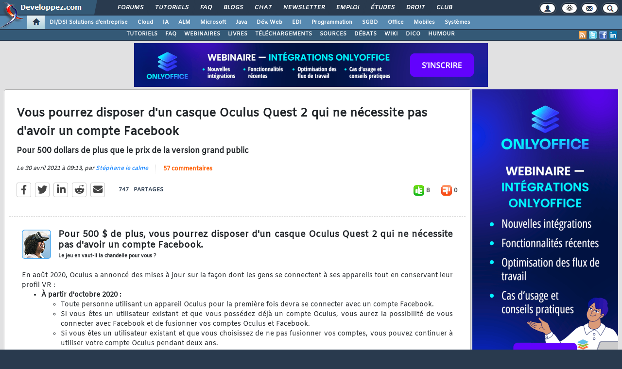

--- FILE ---
content_type: text/html, charset=iso-8859-1
request_url: https://www.developpez.com/actu/314749/Vous-pourrez-disposer-d-un-casque-Oculus-Quest-2-qui-ne-necessite-pas-d-avoir-un-compte-Facebook-pour-500-dollars-de-plus-que-le-prix-de-la-version-grand-public/
body_size: 95273
content:
<!DOCTYPE html>
<html lang="fr" prefix="og: http://ogp.me/ns#">
<head>
<!-- Google tag (gtag.js) -->
<script async src="https://www.googletagmanager.com/gtag/js?id=G-KP5YVWZDRL"></script>
<script>
  window.dataLayer = window.dataLayer || [];
  function gtag(){dataLayer.push(arguments);}
  gtag('js', new Date());

  gtag('config', 'G-KP5YVWZDRL');
</script>
	<meta charset="iso-8859-1">
	<title>Vous pourrez disposer d'un casque Oculus Quest 2 qui ne nécessite pas d'avoir un compte Facebook pour 500 dollars de plus que le prix de la version grand public</title>
	<link rel="amphtml" href="https://www.developpez.com/actu/314749/Vous-pourrez-disposer-d-un-casque-Oculus-Quest-2-qui-ne-necessite-pas-d-avoir-un-compte-Facebook-pour-500-dollars-de-plus-que-le-prix-de-la-version-grand-public/?amp">
	<meta name="generator" content="developpez-com">
	<meta name="description" content="En août 2020, Oculus a annoncé des mises à jour sur la façon dont les gens se connectent à ses appareils tout en conservant leur profil VR&nbsp;:
À partir d'octobre 2020&nbsp;:
Toute personne utilisant un appareil Oculus pour la première fois devra se connecter avec un compte Facebook.Si vous êtes un utilisateur existant et que vous possédez déjà un compte Oculus, vous aurez la possibilité de vous connecter avec Facebook et de fusionner vos comptes Oculus et Facebook.Si vous êtes un utilisateu...">
	<meta property="og:type" content="article" />
	<meta property="og:title" content="Vous pourrez disposer d'un casque Oculus Quest 2 qui ne nécessite pas d'avoir un compte Facebook pour 500 dollars de plus que le prix de la version grand public" />
	<meta property="og:image" content="https://www.developpez.com/images/logos/realite-virtuelle.png" />
	<meta property="og:url" content="https://www.developpez.com/actu/314749/Vous-pourrez-disposer-d-un-casque-Oculus-Quest-2-qui-ne-necessite-pas-d-avoir-un-compte-Facebook-pour-500-dollars-de-plus-que-le-prix-de-la-version-grand-public/" />
	<meta property="og:article:tag" content="Technologies" />
	<meta property="og:locale" content="fr_FR" />
	<meta property="og:site_name" content="Developpez.com" />
	<meta property="twitter:card" content="summary" />
	<meta property="twitter:url" content="https://www.developpez.com/actu/314749/Vous-pourrez-disposer-d-un-casque-Oculus-Quest-2-qui-ne-necessite-pas-d-avoir-un-compte-Facebook-pour-500-dollars-de-plus-que-le-prix-de-la-version-grand-public/" />
	<meta property="twitter:title" content="Vous pourrez disposer d'un casque Oculus Quest 2 qui ne nécessite pas d'avoir un compte Facebook pour 500 dollars de plus que le prix de la version grand public" />
	<meta property="twitter:image" content="https://www.developpez.com/images/logos/realite-virtuelle.png" />
	<meta property="twitter:site" content="@Developpez" />
	<meta property="twitter:creator" content="@Developpez" />
<script type="text/javascript">var identification=false;var UID;var USN;var UPR;</script>	<script src="/template/scripts/jquery-3.4.1.js"></script>
	<script src="/template/scripts/bootstrap/popper.js"></script>
	<script src="/template/scripts/bootstrap/bootstrap.bundle.min.js"></script>
	<script src="/template/scripts/bootstrap/bootstrap.js"></script>
	<link rel="stylesheet" href="/template/css/bootstrap/bootstrap.css" />
	<link rel="stylesheet" href="/template/css/bootstrap/bootstrap-social.css" />
	<link rel="stylesheet" href="/template/fonts/fontawesome/css/all.min.css" />
	<link rel="stylesheet" href="/template/fonts/fontawesome/css/fontawesome.min.css" />
	<script async src="https://www.developpez.com/ws/pageview/url/www,actu,314749,Vous-pourrez-disposer-d-un-casque-Oculus-Quest-2-qui-ne-necessite-pas-d-avoir-un-compte-Facebook-pour-500-dollars-de-plus-que-le-prix-de-la-version-grand-public/"></script>
<!-- InMobi Choice. Consent Manager Tag v3.0 (for TCF 2.2) -->
<script type="text/javascript" async=true>
(function() {
  var host = 'developpez.com';
  var element = document.createElement('script');
  var firstScript = document.getElementsByTagName('script')[0];
  var url = 'https://cmp.inmobi.com'
    .concat('/choice/', 'rZ6Mx73PT_R7Q', '/', host, '/choice.js?tag_version=V3');
  var uspTries = 0;
  var uspTriesLimit = 3;
  element.async = true;
  element.type = 'text/javascript';
  element.src = url;

  firstScript.parentNode.insertBefore(element, firstScript);

  function makeStub() {
    var TCF_LOCATOR_NAME = '__tcfapiLocator';
    var queue = [];
    var win = window;
    var cmpFrame;

    function addFrame() {
      var doc = win.document;
      var otherCMP = !!(win.frames[TCF_LOCATOR_NAME]);

      if (!otherCMP) {
        if (doc.body) {
          var iframe = doc.createElement('iframe');

          iframe.style.cssText = 'display:none';
          iframe.name = TCF_LOCATOR_NAME;
          doc.body.appendChild(iframe);
        } else {
          setTimeout(addFrame, 5);
        }
      }
      return !otherCMP;
    }

    function tcfAPIHandler() {
      var gdprApplies;
      var args = arguments;

      if (!args.length) {
        return queue;
      } else if (args[0] === 'setGdprApplies') {
        if (
          args.length > 3 &&
          args[2] === 2 &&
          typeof args[3] === 'boolean'
        ) {
          gdprApplies = args[3];
          if (typeof args[2] === 'function') {
            args[2]('set', true);
          }
        }
      } else if (args[0] === 'ping') {
        var retr = {
          gdprApplies: gdprApplies,
          cmpLoaded: false,
          cmpStatus: 'stub'
        };

        if (typeof args[2] === 'function') {
          args[2](retr);
        }
      } else {
        if(args[0] === 'init' && typeof args[3] === 'object') {
          args[3] = Object.assign(args[3], { tag_version: 'V3' });
        }
        queue.push(args);
      }
    }

    function postMessageEventHandler(event) {
      var msgIsString = typeof event.data === 'string';
      var json = {};

      try {
        if (msgIsString) {
          json = JSON.parse(event.data);
        } else {
          json = event.data;
        }
      } catch (ignore) {}

      var payload = json.__tcfapiCall;

      if (payload) {
        window.__tcfapi(
          payload.command,
          payload.version,
          function(retValue, success) {
            var returnMsg = {
              __tcfapiReturn: {
                returnValue: retValue,
                success: success,
                callId: payload.callId
              }
            };
            if (msgIsString) {
              returnMsg = JSON.stringify(returnMsg);
            }
            if (event && event.source && event.source.postMessage) {
              event.source.postMessage(returnMsg, '*');
            }
          },
          payload.parameter
        );
      }
    }

    while (win) {
      try {
        if (win.frames[TCF_LOCATOR_NAME]) {
          cmpFrame = win;
          break;
        }
      } catch (ignore) {}

      if (win === window.top) {
        break;
      }
      win = win.parent;
    }
    if (!cmpFrame) {
      addFrame();
      win.__tcfapi = tcfAPIHandler;
      win.addEventListener('message', postMessageEventHandler, false);
    }
  };

  makeStub();

  var uspStubFunction = function() {
    var arg = arguments;
    if (typeof window.__uspapi !== uspStubFunction) {
      setTimeout(function() {
        if (typeof window.__uspapi !== 'undefined') {
          window.__uspapi.apply(window.__uspapi, arg);
        }
      }, 500);
    }
  };

  var checkIfUspIsReady = function() {
    uspTries++;
    if (window.__uspapi === uspStubFunction && uspTries < uspTriesLimit) {
      console.warn('USP is not accessible');
    } else {
      clearInterval(uspInterval);
    }
  };

  if (typeof window.__uspapi === 'undefined') {
    window.__uspapi = uspStubFunction;
    var uspInterval = setInterval(checkIfUspIsReady, 6000);
  }
})();
</script>
<!-- End InMobi Choice. Consent Manager Tag v3.0 (for TCF 2.2) -->
	<script async="async" src="https://www.googletagservices.com/tag/js/gpt.js"></script>
	<script>
		var googletag = googletag || {};
		googletag.cmd = googletag.cmd || [];
	</script>
	<script async src="//pagead2.googlesyndication.com/pagead/js/adsbygoogle.js"></script>
	<link rel="shortcut icon" type="image/x-icon" href="/template/favicon.ico" />
	<link rel="image_src" href="https://www.developpez.com/facebook-icon.png" />
	<link rel="stylesheet" type="text/css" href="/template/css/gabarit.css?1740155048" />
	<link rel="stylesheet" type="text/css" media="print" href="/template/css/printer.css" />
	<script src="/template/scripts/gabarit-new.js?1740155048"></script>
	<link rel="stylesheet" type="text/css" media="screen" href="/public/css/index2.css?1769918937?" />
	<meta name="original-source" content="https://www.developpez.com/actu/314749/" />

	<link rel="alternate" type="application/rss+xml" title="RSS 2.0 Developpez.com : Developpez.com, le club des développeurs et IT Pro" href="/rss.php" />
	<link rel="alternate" type="application/rss+xml" title="Atom 1.0 Developpez.com : Developpez.com, le club des développeurs et IT Pro" href="/atom.php" />
	<meta http-equiv="Pragma" content="no-cache" />
	<meta http-equiv="Expires" content="0" />
	<meta http-equiv="Cache-Control" content="no-cache" />
	<!--[if lt IE 9]>
	<script src="/template/kit/html5_ie.js"></script>
	<![endif]-->
</head>
<body>
	<header>

	<div id="gabarit_b1">
		<div id="gabarit_connexion">
	<form>
		<div><span>Identifiant</span><input type="text" class="form_input form-control" id="formloginConnexion" /><span>Mot de passe</span><input type="password" class="form_input form-control" id="formpassConnexion"/><input type="button" value="Connexion" id="formbuttonConnexion" class="btn btn-primary" /><div id="loadingConnexion" class="spinner-border text-light" role="status"><span class="sr-only">Loading...</span></div></div><a id="mdpoublier" href="http://www.developpez.net/forums/login.php?do=lostpw">Mot de passe oublié ?</a><a id="inscriptionConnexion" href="https://www.developpez.net/forums/inscription/" class="btn btn-primary">Je m'inscris ! (gratuit)</a>	
	</form>
</div>		<div id="gabarit-barreRecherche" style="display:none;"><form action="https://www.google.fr" target="_blank">
  <div>
    <input type="hidden" name="cx" value="partner-pub-8110924381468607:6449306375" />
    <input type="hidden" name="ie" value="ISO-8859-1" />
    <input type="text" name="q" size="12" />
    <input type="submit" name="sa" value="Rechercher" />
  </div>
</form></div>
<div id="gabarit-new-logo" role="gabarit-accueil">
	<a href="https://www.developpez.com"><img src="/template/images/logo-dvp-h55.png" alt="logo dvp" width="48" height="55" /></a>
	<a href="https://www.developpez.com"><span class="dvp"></span></a>
	<span class="triangle"></span>
</div>
<div id="gabarit_recherche">
	<div class="gabarit-btn-menu profil dn" role="gabarit-profil" title="Se connecter"></div>
	<div class="gabarit-btn-menu profil dn" role="gabarit-connecter"><span></span>
	<a id="gabaritRepereLogout" class="btn btn-primary" title="Se déconnecter"></a></div>
	<div class="gabarit-btn-menu options" role="gabarit-options" title="Options"></div>
	<div class="gabarit-btn-menu contacts" role="gabarit-contacts" title="Nous contacter"></div>
	<div class="gabarit-btn-menu recherche" role="gabarit-recherche" title="Rechercher"></div>
</div>

<div id="gabarit_superieur">
	<nav>
	<ul>
		<li><a href="https://www.developpez.net/forums/" title="">Forums</a></li>
		<li><a href="https://general.developpez.com/cours/" title="">Tutoriels</a></li>
		<li><a href="https://general.developpez.com/faq/" title="">FAQ</a></li>
		<li><a href="https://www.developpez.net/forums/blogs/" title="">Blogs</a></li>
		<li><a href="https://chat.developpez.com/" title="">Chat</a></li>
		<li><a href="https://www.developpez.com/newsletter/">Newsletter</a></li>
		<li><a href="https://emploi.developpez.com/" title="">Emploi</a></li>
		<li><a href="https://etudes.developpez.com/">Études</a></li>
		<li><a href="https://droit.developpez.com/" title="">Droit</a></li>
		<li><a href="https://club.developpez.com/">Club</a></li>
	</ul>
	</nav>
</div>	</div>
	<nav>

<ul id="gabarit_menu" style="padding-left:56px;">
	<li><a href="https://www.developpez.com" data-idrub="1" data-niv="1" class="gabarit_selection" style="padding:0;"><div id="gabarit_home"></div></a>
			</li>
	<li><a href="https://solutions-entreprise.developpez.com" data-idrub="86" data-niv="1">DI/DSI Solutions d&#039;entreprise<!----></a>
			<ul class="gabarit_sousmenu">
				<li><a href="https://solutions-entreprise.developpez.com" data-idrub="86" data-niv="2">DI/DSI Solutions d&#039;entreprise</a></li>
				<li><a href="https://big-data.developpez.com" data-idrub="126" data-niv="2">Big Data</a></li>
				<li><a href="https://bpm.developpez.com" data-idrub="134" data-niv="2">BPM</a></li>
				<li><a href="https://business-intelligence.developpez.com" data-idrub="61" data-niv="2">Business Intelligence</a></li>
				<li><a href="https://data-science.developpez.com" data-idrub="151" data-niv="2">Data Science</a></li>
				<li><a href="https://solutions-entreprise.developpez.com/erp-pgi/presentation-erp-pgi/" data-idrub="91" data-niv="2">ERP / PGI</a></li>
				<li><a href="https://crm.developpez.com" data-idrub="92" data-niv="2">CRM</a></li>
				<li><a href="https://sas.developpez.com" data-idrub="93" data-niv="2">SAS</a></li>
				<li><a href="https://sap.developpez.com" data-idrub="106" data-niv="2">SAP</a></li>
				<li><a href="https://securite.developpez.com" data-idrub="40" data-niv="2">Sécurité</a></li>
				<li><a href="https://droit.developpez.com" data-idrub="132" data-niv="2">Droit informatique et entreprise</a></li>
				<li><a href="https://onlyoffice.developpez.com" data-idrub="149" data-niv="2">OnlyOffice</a></li>
			</ul></li>
	<li><a href="https://cloud-computing.developpez.com" data-idrub="103" data-niv="1">Cloud<!----></a>
			<ul class="gabarit_sousmenu">
				<li><a href="https://cloud-computing.developpez.com" data-idrub="103" data-niv="2">Cloud Computing</a></li>
				<li><a href="https://oracle.developpez.com" data-idrub="25" data-niv="2">Oracle</a></li>
				<li><a href="https://windows-azure.developpez.com" data-idrub="107" data-niv="2">Azure</a></li>
				<li><a href="https://ibmcloud.developpez.com" data-idrub="135" data-niv="2">IBM Cloud</a></li>
			</ul></li>
	<li><a href="https://intelligence-artificielle.developpez.com" data-idrub="143" data-niv="1">IA<!----></a>
			<ul class="gabarit_sousmenu">
				<li><a href="https://intelligence-artificielle.developpez.com" data-idrub="143" data-niv="2">Intelligence artificielle</a></li>
			</ul></li>
	<li><a href="https://alm.developpez.com" data-idrub="42" data-niv="1">ALM<!--<span class="gabarit_tooltip">Cycle de vie du logiciel</span>--></a>
			<ul class="gabarit_sousmenu">
				<li><a href="https://alm.developpez.com" data-idrub="42" data-niv="2">ALM</a></li>
				<li><a href="https://agile.developpez.com" data-idrub="146" data-niv="2">Agile</a></li>
				<li><a href="https://merise.developpez.com" data-idrub="43" data-niv="2">Merise</a></li>
				<li><a href="https://uml.developpez.com" data-idrub="12" data-niv="2">UML</a></li>
			</ul></li>
	<li><a href="https://microsoft.developpez.com" data-idrub="150" data-niv="1">Microsoft<!----></a>
			<ul class="gabarit_sousmenu">
				<li><a href="https://microsoft.developpez.com" data-idrub="150" data-niv="2">Microsoft</a></li>
				<li><a href="https://dotnet.developpez.com" data-idrub="20" data-niv="2">.NET</a></li>
				<li><a href="https://office.developpez.com" data-idrub="54" data-niv="2">Microsoft Office</a></li>
				<li><a href="https://visualstudio.developpez.com" data-idrub="84" data-niv="2">Visual Studio</a></li>
				<li><a href="https://windows.developpez.com" data-idrub="17" data-niv="2">Windows</a></li>
				<li><a href="https://dotnet.developpez.com/aspnet/" data-idrub="83" data-niv="2">ASP.NET</a></li>
				<li><a href="https://typescript.developpez.com" data-idrub="127" data-niv="2">TypeScript</a></li>
				<li><a href="https://dotnet.developpez.com/csharp/" data-idrub="81" data-niv="2">C#</a></li>
				<li><a href="https://dotnet.developpez.com/vbnet/" data-idrub="82" data-niv="2">VB.NET</a></li>
				<li><a href="https://windows-azure.developpez.com" data-idrub="107" data-niv="2">Azure</a></li>
			</ul></li>
	<li><a href="https://java.developpez.com" data-idrub="4" data-niv="1">Java<!--<span class="gabarit_tooltip">Plateforme et langage Java</span>--></a>
			<ul class="gabarit_sousmenu">
				<li><a href="https://java.developpez.com" data-idrub="4" data-niv="2">Java</a></li>
				<li><a href="https://javaweb.developpez.com" data-idrub="97" data-niv="2">Java Web</a></li>
				<li><a href="https://spring.developpez.com" data-idrub="87" data-niv="2">Spring</a></li>
				<li><a href="https://android.developpez.com" data-idrub="95" data-niv="2">Android</a></li>
				<li><a href="https://eclipse.developpez.com" data-idrub="55" data-niv="2">Eclipse</a></li>
				<li><a href="https://netbeans.developpez.com" data-idrub="66" data-niv="2">NetBeans</a></li>
			</ul></li>
	<li><a href="https://web.developpez.com" data-idrub="8" data-niv="1">Dév. Web<!--<span class="gabarit_tooltip">Développement Web et Webmarketing</span>--></a>
			<ul class="gabarit_sousmenu">
				<li><a href="https://web.developpez.com" data-idrub="8" data-niv="2">Développement et hébergement Web</a></li>
				<li><a href="https://ajax.developpez.com" data-idrub="85" data-niv="2">AJAX</a></li>
				<li><a href="https://apache.developpez.com" data-idrub="71" data-niv="2">Apache</a></li>
				<li><a href="https://asp.developpez.com" data-idrub="10" data-niv="2">ASP</a></li>
				<li><a href="https://css.developpez.com" data-idrub="51" data-niv="2">CSS</a></li>
				<li><a href="https://dart.developpez.com" data-idrub="125" data-niv="2">Dart</a></li>
				<li><a href="https://flash.developpez.com" data-idrub="41" data-niv="2">Flash / Flex</a></li>
				<li><a href="https://javascript.developpez.com" data-idrub="45" data-niv="2">JavaScript</a></li>
				<li><a href="https://nodejs.developpez.com" data-idrub="141" data-niv="2">NodeJS</a></li>
				<li><a href="https://php.developpez.com" data-idrub="9" data-niv="2">PHP</a></li>
				<li><a href="https://ruby.developpez.com" data-idrub="53" data-niv="2">Ruby &amp; Rails</a></li>
				<li><a href="https://typescript.developpez.com" data-idrub="127" data-niv="2">TypeScript</a></li>
				<li><a href="https://web-semantique.developpez.com" data-idrub="111" data-niv="2">Web sémantique</a></li>
				<li><a href="https://webmarketing.developpez.com" data-idrub="80" data-niv="2">Webmarketing</a></li>
				<li><a href="https://xhtml.developpez.com" data-idrub="50" data-niv="2">(X)HTML</a></li>
			</ul></li>
	<li><a href="https://edi.developpez.com" data-idrub="90" data-niv="1">EDI<!--<span class="gabarit_tooltip">Environnements de Développement Intégré</span>--></a>
			<ul class="gabarit_sousmenu">
				<li><a href="https://edi.developpez.com" data-idrub="90" data-niv="2">EDI</a></li>
				<li><a href="https://4d.developpez.com" data-idrub="39" data-niv="2">4D</a></li>
				<li><a href="https://delphi.developpez.com" data-idrub="2" data-niv="2">Delphi</a></li>
				<li><a href="https://eclipse.developpez.com" data-idrub="55" data-niv="2">Eclipse</a></li>
				<li><a href="https://jetbrains.developpez.com" data-idrub="144" data-niv="2">JetBrains</a></li>
				<li><a href="https://labview.developpez.com" data-idrub="72" data-niv="2">LabVIEW</a></li>
				<li><a href="https://netbeans.developpez.com" data-idrub="66" data-niv="2">NetBeans</a></li>
				<li><a href="https://matlab.developpez.com" data-idrub="58" data-niv="2">MATLAB</a></li>
				<li><a href="https://scilab.developpez.com" data-idrub="120" data-niv="2">Scilab</a></li>
				<li><a href="https://visualstudio.developpez.com" data-idrub="84" data-niv="2">Visual Studio</a></li>
				<li><a href="https://wind.developpez.com" data-idrub="74" data-niv="2">WinDev</a></li>
				<li><a href="https://vb.developpez.com" data-idrub="5" data-niv="2">Visual Basic 6</a></li>
				<li><a href="https://lazarus.developpez.com" data-idrub="96" data-niv="2">Lazarus</a></li>
				<li><a href="https://qt-creator.developpez.com" data-idrub="109" data-niv="2">Qt Creator</a></li>
			</ul></li>
	<li><a href="https://programmation.developpez.com" data-idrub="119" data-niv="1">Programmation<!--<span class="gabarit_tooltip">Programmation et langages de programmation applicatifs</span>--></a>
			<ul class="gabarit_sousmenu">
				<li><a href="https://programmation.developpez.com" data-idrub="119" data-niv="2">Programmation</a></li>
				<li><a href="https://algo.developpez.com" data-idrub="47" data-niv="2">Débuter - Algorithmique</a></li>
				<li><a href="https://jeux.developpez.com" data-idrub="38" data-niv="2">2D - 3D - Jeux</a></li>
				<li><a href="https://asm.developpez.com" data-idrub="16" data-niv="2">Assembleur</a></li>
				<li><a href="https://c.developpez.com" data-idrub="3" data-niv="2">C</a></li>
				<li><a href="https://cpp.developpez.com" data-idrub="59" data-niv="2">C++</a></li>
				<li><a href="https://dotnet.developpez.com/csharp/" data-idrub="81" data-niv="2">C#</a></li>
				<li><a href="https://d.developpez.com" data-idrub="123" data-niv="2">D</a></li>
				<li><a href="https://go.developpez.com" data-idrub="124" data-niv="2">Go</a></li>
				<li><a href="https://kotlin.developpez.com" data-idrub="145" data-niv="2">Kotlin</a></li>
				<li><a href="https://objective-c.developpez.com" data-idrub="117" data-niv="2">Objective C</a></li>
				<li><a href="https://pascal.developpez.com" data-idrub="7" data-niv="2">Pascal</a></li>
				<li><a href="https://perl.developpez.com" data-idrub="29" data-niv="2">Perl</a></li>
				<li><a href="https://python.developpez.com" data-idrub="27" data-niv="2">Python</a></li>
				<li><a href="https://rust.developpez.com" data-idrub="137" data-niv="2">Rust</a></li>
				<li><a href="https://swift.developpez.com" data-idrub="128" data-niv="2">Swift</a></li>
				<li><a href="https://qt.developpez.com" data-idrub="65" data-niv="2">Qt</a></li>
				<li><a href="https://xml.developpez.com" data-idrub="11" data-niv="2">XML</a></li>
				<li><a href="https://general.developpez.com/cours/" data-idrub="21" data-niv="2">Autres</a></li>
			</ul></li>
	<li><a href="https://sgbd.developpez.com" data-idrub="13" data-niv="1">SGBD<!--<span class="gabarit_tooltip">Systèmes de Gestion de Bases de Données</span>--></a>
			<ul class="gabarit_sousmenu">
				<li><a href="https://sgbd.developpez.com" data-idrub="13" data-niv="2">SGBD &amp; SQL</a></li>
				<li><a href="https://4d.developpez.com" data-idrub="39" data-niv="2">4D</a></li>
				<li><a href="https://access.developpez.com" data-idrub="19" data-niv="2">Access</a></li>
				<li><a href="https://big-data.developpez.com" data-idrub="126" data-niv="2">Big Data</a></li>
				<li><a href="https://data-science.developpez.com" data-idrub="151" data-niv="2">Data Science</a></li>
				<li><a href="https://db2.developpez.com" data-idrub="36" data-niv="2">DB2</a></li>
				<li><a href="https://firebird.developpez.com" data-idrub="73" data-niv="2">Firebird</a></li>
				<li><a href="https://interbase.developpez.com" data-idrub="32" data-niv="2">InterBase</a></li>
				<li><a href="https://mysql.developpez.com" data-idrub="31" data-niv="2">MySQL</a></li>
				<li><a href="https://nosql.developpez.com" data-idrub="114" data-niv="2">NoSQL</a></li>
				<li><a href="https://postgresql.developpez.com" data-idrub="33" data-niv="2">PostgreSQL</a></li>
				<li><a href="https://oracle.developpez.com" data-idrub="25" data-niv="2">Oracle</a></li>
				<li><a href="https://sybase.developpez.com" data-idrub="37" data-niv="2">Sybase</a></li>
				<li><a href="https://sqlserver.developpez.com" data-idrub="34" data-niv="2">SQL-Server</a></li>
				<li><a href="https://mongodb.developpez.com" data-idrub="148" data-niv="2">MongoDB</a></li>
			</ul></li>
	<li><a href="https://office.developpez.com" data-idrub="54" data-niv="1">Office<!--<span class="gabarit_tooltip">Bureautique pour l'entreprise</span>--></a>
			<ul class="gabarit_sousmenu">
				<li><a href="https://office.developpez.com" data-idrub="54" data-niv="2">Microsoft Office</a></li>
				<li><a href="https://access.developpez.com" data-idrub="19" data-niv="2">Access</a></li>
				<li><a href="https://excel.developpez.com" data-idrub="75" data-niv="2">Excel</a></li>
				<li><a href="https://word.developpez.com" data-idrub="76" data-niv="2">Word</a></li>
				<li><a href="https://outlook.developpez.com" data-idrub="77" data-niv="2">Outlook</a></li>
				<li><a href="https://powerpoint.developpez.com" data-idrub="78" data-niv="2">PowerPoint</a></li>
				<li><a href="https://sharepoint.developpez.com" data-idrub="79" data-niv="2">SharePoint</a></li>
				<li><a href="https://project.developpez.com" data-idrub="99" data-niv="2">Microsoft Project</a></li>
				<li><a href="https://openoffice-libreoffice.developpez.com" data-idrub="116" data-niv="2">OpenOffice &amp; LibreOffice</a></li>
				<li><a href="https://onlyoffice.developpez.com" data-idrub="149" data-niv="2">OnlyOffice</a></li>
			</ul></li>
	<li><a href="https://mobiles.developpez.com" data-idrub="94" data-niv="1">Mobiles<!--<span class="gabarit_tooltip">Logiciels et matériels mobiles</span>--></a>
			<ul class="gabarit_sousmenu">
				<li><a href="https://mobiles.developpez.com" data-idrub="94" data-niv="2">Mobiles</a></li>
				<li><a href="https://android.developpez.com" data-idrub="95" data-niv="2">Android</a></li>
				<li><a href="https://ios.developpez.com" data-idrub="101" data-niv="2">iOS</a></li>
			</ul></li>
	<li><a href="https://systeme.developpez.com" data-idrub="30" data-niv="1">Systèmes<!--<span class="gabarit_tooltip">Logiciels et matériels systèmes</span>--></a>
			<ul class="gabarit_sousmenu">
				<li><a href="https://systeme.developpez.com" data-idrub="30" data-niv="2">Systèmes</a></li>
				<li><a href="https://windows.developpez.com" data-idrub="17" data-niv="2">Windows</a></li>
				<li><a href="https://linux.developpez.com" data-idrub="18" data-niv="2">Linux</a></li>
				<li><a href="https://arduino.developpez.com" data-idrub="142" data-niv="2">Arduino</a></li>
				<li><a href="https://hardware.developpez.com" data-idrub="64" data-niv="2">Hardware</a></li>
				<li><a href="https://hpc.developpez.com" data-idrub="139" data-niv="2">HPC</a></li>
				<li><a href="https://mac.developpez.com" data-idrub="57" data-niv="2">Mac</a></li>
				<li><a href="https://raspberry-pi.developpez.com" data-idrub="131" data-niv="2">Raspberry Pi</a></li>
				<li><a href="https://reseau.developpez.com" data-idrub="70" data-niv="2">Réseau</a></li>
				<li><a href="https://green-it.developpez.com" data-idrub="104" data-niv="2">Green IT</a></li>
				<li><a href="https://securite.developpez.com" data-idrub="40" data-niv="2">Sécurité</a></li>
				<li><a href="https://embarque.developpez.com" data-idrub="110" data-niv="2">Systèmes embarqués</a></li>
				<li><a href="https://virtualisation.developpez.com" data-idrub="108" data-niv="2">Virtualisation</a></li>
				<li><a href="https://quantique.developpez.com" data-idrub="153" data-niv="2">Informatique quantique</a></li>
				<li><a href="https://crypto.developpez.com" data-idrub="154" data-niv="2">Crypto, NFT &amp; Blockchain</a></li>
			</ul></li>
</ul>


<div id="gabarit_barre2">
	<a class="gabarit_social gabarit_linkedin" href="https://fr.linkedin.com/company/developpez.com" target="_blank" title="Retrouver Developpez sur Linkedin"></a>
	<a class="gabarit_social gabarit_facebook" href="https://www.facebook.com/DeveloppezCom" target="_blank" title="Retrouver Developpez sur Facebook"></a>
	<a class="gabarit_social gabarit_twitter" href="https://twitter.com/Developpez" target="_blank" title="Retrouver Developpez sur Twitter"></a>
	<a class="gabarit_social gabarit_rss" href="http://www.developpez.com/index/rss" target="_blank" title="Flux RSS"></a>
	<ul>
<li><a href="https://general.developpez.com/cours/">TUTORIELS</a></li><li><a href="https://www.developpez.com/faq/">FAQ</a></li><li><a href="https://www.developpez.com/webinaires/">WEBINAIRES</a></li><li><a href="https://www.developpez.com/livres/">LIVRES</a></li><li><a href="https://www.developpez.com/telecharger/">TÉLÉCHARGEMENTS</a></li><li><a href="https://www.developpez.com/telecharger/index/categorie/594/Codes-sources">SOURCES</a></li><li><a href="https://www.developpez.net/forums/f40/general-developpement/debats-developpement-best-of/">DÉBATS</a></li><li><a href="http://wiki.developpez.com">WIKI</a></li><li><a href="http://dico.developpez.com/">DICO</a></li><li><a href="https://humour.developpez.com">HUMOUR</a></li>	</ul>
</div>

</nav>


	</header>
	<section>

	<div id="gabarit_pubBB">
		<div id="ec1sv0v" class="dvpb0" style="display: inline-block; width: 728px; height: 90px"></div>
	</div>

	<div class="contenuPage">

<link rel="stylesheet" href="/public/css/actu.css?1739808794" type="text/css" />

<script type="text/javascript">function afterLogged(){}</script>
<style>
.cms_table, .cms_table table{
	border-collapse: collapse;
}
.cms_table td{
	border: 1px solid #ECE0E3;
}

.cms_table tr:first-child{
	background-color: #EBEFF2;
}

table.cms_table td{
	vertical-align: middle;
}

.cms_table_grid{
	margin:15px;
}

.cms_table tr:first-child td{
	text-align: center;
}

.bbcode_quote{
	border: dashed 1px #aaa;
	padding: 3px;
	margin: 0 0 10px 10px;
}
.bbcode_code{
	border: inset 1px #999;
	height: auto !important;
	max-height: 300px;
	max-width: 700px;
	padding: 5px;
	background-color: #F2F6F8;
	margin:2px;
	margin-left: 20px;
}

.alt2{
	max-width: 700px;
}

ol.decimal > li{list-style:decimal outside}
ol.upper-roman > li{list-style:upper-roman outside}
ol.lower-roman > li{list-style:lower-roman outside}
ol.upper-alpha > li{list-style:upper-alpha outside}
ol.lower-alpha > li{list-style:lower-alpha outside}
</style>
<script type="text/javascript">
function ano_selectionnerCode(objet) {
	var texte = $(objet).parent().parent().parent().parent().parent().find("td pre").get(0);

	if (texte == undefined)
		texte = $(objet).parent().parent().parent().parent().parent().children("pre").get(0);

	if (window.getSelection) {
			var selection = window.getSelection();
			var intervalle = document.createRange();
			intervalle.selectNodeContents(texte);
			selection.removeAllRanges();
			selection.addRange(intervalle);

	} else if (document.body.createTextRange) {
			var intervalle = document.body.createTextRange();
			intervalle.moveToElementText(texte);
			intervalle.select();
	}

	return false;
}</script>
<script src='https://cdnjs.cloudflare.com/ajax/libs/mathjax/2.7.5/MathJax.js?config=TeX-MML-AM_CHTML' async></script>
<style>
#actu a, .postMessage a, .postMessage a:visited, .postUser a{
	color: #3788b6;
	text-decoration: underline;
}

#actu ul, .postMessage ul{
	margin-bottom: 10px;
	margin-top: 10px;
}

.postUser{
	border-color:#e1e1e1;
	border-style: solid;
	border-width: 1px;
	font-size:9pt;
	padding:5px !important;
	background-image:url("/template/kit/kitlivrebg.gif");
	background-position:left top;
	background-repeat:repeat;
	font-family:Arial;
}

.postMessage{
	padding: 10px 5px !important;
	font-size: 9pt;
	font-family: Arial;
	border: 1px solid #ddd;
}

.postMessage img{
	max-width: 600px;
}

.postComment{
	color:#222;
	margin:5px 0 5px 0;
}

.posterAvatar{
	float: left;
	margin:0 5px 0 0;
	padding:3px;
	height: 40px;
	border: 1px solid rgb(204,204,204);
	border-radius:3px;
	background-color:#fff !important;
}

.postUser .date {
    color: #777;
    font-family: Arial;
    font-size: 8pt;
    margin: 10px;
    padding-left: 10px;
}
</style>

<link rel="stylesheet" type="text/css" href="/public/css/quote.css?1662711317" />

<script type="text/javascript" src="/public/js/votes.js?1608206002"></script>

<script type="text/javascript" src="/public/js/log.js?1609791015"></script>

<script async src="https://platform.twitter.com/widgets.js" charset="utf-8"></script>
<script async src="https://www.tiktok.com/embed.js"></script>

<script type="text/javascript" src="/public/js/demande-log.js?1608206001"></script>

<style type="text/css">
	
	#demandeConnexion{
		display: none;
		width: 100%;
		height: 100%;
		margin: 0;
		padding:0;
		position: fixed;
		top:0;
		left:0;
		z-index: 998;
		background:#000000a6;
	}

	#demandeConnexion_contenu {
		text-align: left;
		position: fixed;
		z-index: 999;
		-webkit-border-radius: .35rem;
		border-radius: .35rem;
		display:block;
		width: 80%;
		height: auto;
		margin: 0;
		left: 10%;
		top: calc(50% - 237px);
		background: #fff;
	}
	#demandeConnexion_contenu #fermerDemande {
		position: absolute;
		top: 2px;
		right: 10px;
		z-index: 1;
		width: 40px;
		cursor: pointer;
		color: #fff;
		text-shadow: 1px 1px 0 #000;
		height: 40px;
		line-height: 40px;
		text-align: center;
	}
	#demandeConnexion_contenu #fermerDemande:hover { color:#7fe8ed; }
	
	#demandeConnexion_contenu p.alert {
		-webkit-border-radius: .35rem .35rem 0 0;
		border-radius: .35rem .35rem 0 0;
		background:#293a4e;
		color:#fff;
		font-weight:bold;
		border-color:#fff;
	} 
	#demandeConnexion_contenu .englobeForm { padding: 20px 20px 30px; }
	#demandeConnexion_contenu #demandeAction { padding:.025rem 0.855rem; }
	 
	#demandeConnexion_contenu .form-control {
		display: inline-block;
		font-size:.8rem;
		line-height:1rem;
		width:300px;
	}
 
	#demandeConnexion_contenu textarea.form-control { width:calc(100% - 30px); height: 200px; margin-top: 7px; }
	
	#demandeConnexion .row { margin-top:40px; }
	
	#demandeConnexion .groupbox { background:#fff; margin-bottom:10px; margin-left:0; margin-right:0; border:0; }
	#demandeConnexion .cat_content { background:#fff; font-size:12pt; margin:0; padding-bottom:12px; overflow:hidden; padding:0 0 5px 0; }
	
	#demandeConnexion input { border:1px solid #648499b3; }
	#demandeConnexion .form-control { margin-bottom:5px; }
	
	#demandeConnexion .form-control:focus { box-shadow: none; }
	
	#demandeConnexion p.card-text { margin: 30px 0; padding: 0; }
	
	#demandeConnexion #demandeLoginFormButton { width:100%; }		
	#demandeConnexion a.btn-primary { width: calc(100% - 25px); }
	
	#demandeConnexion #loadingIMGdemande { display:none; position:absolute; right:30px; bottom:26px; }	
	#demandeConnexion #loadingIMGdemande i { font-size:16pt; color:#fff; }	
	
	#demandeConnexion #demandeLoginFormMsg { color:red; margin:0; margin-top:20px; font-size:11pt; }
	
	#demandeConnexion #logoDvp { position:absolute; bottom:30px; right:30px; }
	
	#demandeConnexion .cat_content a { color:#317BA5; }
	
	#demandeConnexion #demandeIdentification { padding-left:5px; }
	#demandeConnexion #demandeInscription { padding-right:5px; }
	
	#demandeConnexion #demandeIdentification .formIdentite td.form_label { width: 100px; }
	#demandeConnexion #demandeIdentification .formIdentite td:not(form_label) { width: calc(100% - 100px); }
	#demandeConnexion #demandeIdentification .formIdentite td input { width: calc(100% - 24px); }
	
	
</style>

<div id="demandeConnexion">
	<form>
		<div id="demandeConnexion_contenu">
			
			<img id="logoDvp" src="/public/images/images_actu_logo-dvp-150x43-fond-blanc.png" />
		
			<i id="fermerDemande" class="fas fa-times"></i>
			<p class="alert alert-info">Vous êtes nouveau sur Developpez.com ? Créez votre compte ou connectez-vous afin de pouvoir participer !</p>
			<div class="englobeForm">
			
				<p>Vous devez avoir un compte Developpez.com et être connecté pour pouvoir participer aux discussions.</p>
				
				<p>Vous n'avez pas encore de compte Developpez.com ? <a href="https://www.developpez.net/forums/inscription/">Créez-en un en quelques instants</a>, c'est entièrement gratuit !</p>
				
				<p>Si vous disposez déjà d'un compte et qu'il est bien activé, connectez-vous à l'aide du formulaire ci-dessous.</p>
				
				<div class="row">
					<div id="demandeIdentification" class="col-sm-6">
						<div class="card">
							<div class="card-body">
								<h5 class="card-title">Identifiez-vous</h5>
								
								<div id="demandeLoginBox" class="card-text">
									<div class="groupbox">
										<div class="cat_content">
											<table width="100%">
												<tr class="formIdentite">
													<td nowrap="nowrap" class="form_label">Identifiant</td>
													<td><input type="text" class="form_input form-control" id="demandeLoginFormlogin"/></td>
												</tr>
												<tr class="formIdentite">
													<td nowrap="nowrap" class="form_label">Mot de passe</td>
													<td><input type="password" class="form_input form-control" id="demandeLoginFormPass"/></td>
												</tr>
												<tr><td colspan="2"><div id="demandeLoginFormMsg" style="display: none;"/></td></tr>
												<tr><td colspan="2" align="right" class="form_label"><a href="http://www.developpez.net/forums/login.php?do=lostpw">Mot de passe oublié ?</a></td></tr>
											</table>
										</div>
									</div>
								</div>
								<script type="text/javascript">
									$(function(){
										new demandeLoggingForm({
											redirectAction : function() {
												var ancre = '';
												if (demandeConnexionComRedirection > 0)
													ancre = "#post" + demandeConnexionComRedirection;											
												window.location.href = "https://www.developpez.com/actu/314749/Vous-pourrez-disposer-d-un-casque-Oculus-Quest-2-qui-ne-necessite-pas-d-avoir-un-compte-Facebook-pour-500-dollars-de-plus-que-le-prix-de-la-version-grand-public/?1769918938" + ancre;
											}
										});
									});
								</script>
								<div id="btnValidationConnexion">
									<input type="button" value="Je me connecte !" id="demandeLoginFormButton" class="btn btn-primary" title="Insérez votre identifiant et mot de passe dans les cases correspondantes pour vous connecter, ou cliquez sur le bouton « S'inscrire » pour créer un profil personnel."/>
									<div id="loadingIMGdemande"><i class="fas fa-redo gly-spin"></i></div>
								</div>
							</div>
						</div>
					</div>
					<div id="demandeInscription" class="col-sm-6">
						<div class="card">
							<div class="card-body">
								<h5 class="card-title">Créer un compte</h5>
								<p class="card-text">L'inscription est gratuite et ne vous prendra que quelques instants !</p>
								<a href="https://www.developpez.net/forums/inscription/" class="btn btn-primary">Je m'inscris !</a>
							</div>
						</div>
					</div>
					
				</div>
				
			</div>
		</div>
	</form>
</div>
<script type="application/ld+json">
{
	"@context": "https://schema.org",
	"@type": "NewsArticle",
	"headline": "Vous pourrez disposer d'un casque Oculus Quest 2 qui ne nécessite pas d'avoir un compte Facebook pour 500 dollars de plus que le prix de la version grand public",
	"image": [ "https://www.developpez.net/forums/attachments/p596924d1/a/a/a" ],
	"datePublished": "2021-04-30T09:15:00+02:00",
	"articleSection": ["Tech", "2D - 3D - Jeux"],
	"url": "https://www.developpez.com/actu/314749/Vous-pourrez-disposer-d-un-casque-Oculus-Quest-2-qui-ne-necessite-pas-d-avoir-un-compte-Facebook-pour-500-dollars-de-plus-que-le-prix-de-la-version-grand-public/",
	"author": [{
	  "@type": "Person",
	  "name": "Stéphane le calme",
	  "url": "https://www.developpez.net/forums/member.php?u=616766"
	}],
	"articleSource": "Developpez.com",
	"publisher": {
		"@type": "NewsMediaOrganization",
		"name": "Developpez.com",
		"logo": {
			"@type": "ImageObject",
			"inLanguage": "fr-FR",
			"url": "https://www.developpez.com/logos/images_actu/logo-dvp-400x166.png",
			"width": 400,
			"height": 166,
			"caption": "Developpez.com, Club des Développeurs et IT Pro"
		}
	},
	"mainEntityOfPage": {
		"@type": "WebPage",
		"@id": "https://www.developpez.com/actu/314749/Vous-pourrez-disposer-d-un-casque-Oculus-Quest-2-qui-ne-necessite-pas-d-avoir-un-compte-Facebook-pour-500-dollars-de-plus-que-le-prix-de-la-version-grand-public/"
	}
}
</script>

<script type="text/javascript">
$(function() {
    var bloc = $("#colonneDroite");
    var pub = $("#encart_droite")
    var bas = $("#gabarit_megaban_bas");
    var y1 = bloc.offset().top;
    var scotch = 0;
    var isSafari = /^((?!chrome|android).)*safari/i.test(navigator.userAgent);

    function descotcher() {
        if (scotch != 0) {
            pub.show();
            bloc.css("position", "").css("overflow", "").css("height", "");
            scotch = 0;
        }
    }

    function scotcher() {
        if (scotch != 1) {
            pub.show();
            bloc.css("position", "fixed").css("top", "5px").css("right", "8px").css("overflow", "").css("height", "");
            scotch = 1;
        }
    }

    function masquer(hauteur) {
        if (scotch != 2) {
            pub.hide();
            bloc.css("position", "fixed").css("top", "5px").css("right", "8px").css("overflow", "scroll");
            scotch = 2;
        }

        bloc.css("height", hauteur + "px");
    }

    function scroller() {
        var scrollTop = window.pageYOffset || document.documentElement.scrollTop || document.body.scrollTop;
        var hauteur = window.innerHeight || document.documentElement.clientHeight;
        var y2 = bas.offset().top;

        if (scrollTop < y1)
            descotcher();
        else if ((scrollTop + hauteur) < y2)
            scotcher();
        else
            masquer(y2 - scrollTop);
    }

    if (window.innerWidth > 1220 && ! isSafari) {
        $(window).on("scroll", scroller);
        scroller();
    }
});
</script>

<article itemscope itemtype="http://schema.org/Article" class="contenuActu">

    <h1 class="actuTitle">
        <header>
            <div itemprop="name">Vous pourrez disposer d'un casque Oculus Quest 2 qui ne nécessite pas d'avoir un compte Facebook</div>
            <div style="font-size: 1rem">Pour 500 dollars de plus que le prix de la version grand public</div>
        </header>
    </h1>

    
    <div class="date">Le <time itemprop="dateCreated" datetime="2021-04-30T09:13:21">30 avril 2021 à 09:13</time>, par <a itemprop="creator" href="https://www.developpez.com/user/profil/616766/Stephane-le-calme">Stéphane le calme</a><div class="directComActu"><a href="https://www.developpez.net/forums/d2089193-2/club-professionnels-informatique/actualites/meta-supprime-l-exigence-compte-facebook-casque-realite-virtuelle-quest-est-ce-suffisant/#post11718521">57 commentaires</a></div></div>

    <div class="reseauxSociaux" style="display:flex;">
        
        <div style="width:100%; white-space:nowrap;">
            <a class="btn btn-block btn-facebook" target="_blank" rel="nofollow" href="https://www.developpez.com/actu/partager/id/314749/site/facebook/titre/Vous pourrez disposer d'un casque Oculus Quest 2 qui ne n&eacute;cessite pas d'avoir un compte Facebook~~ pour 500 dollars de plus que le prix de la version grand public/">
                <span class="fab fa-facebook-f"></span>
                            </a>
            <a class="btn btn-block btn-twitter" target="_blank" rel="nofollow" href="https://www.developpez.com/actu/partager/id/314749/site/twitter/titre/Vous pourrez disposer d'un casque Oculus Quest 2 qui ne n&eacute;cessite pas d'avoir un compte Facebook~~ pour 500 dollars de plus que le prix de la version grand public/">
                <span class="fab fa-twitter"></span>
                            </a>
            <a class="btn btn-block btn-linkedin" target="_blank" rel="nofollow" href="https://www.developpez.com/actu/partager/id/314749/site/linkedin/titre/Vous pourrez disposer d'un casque Oculus Quest 2 qui ne n&eacute;cessite pas d'avoir un compte Facebook~~ pour 500 dollars de plus que le prix de la version grand public/">
                <span class="fab fa-linkedin-in" style="position:relative; top:1px; left:1px;"></span>
                            </a>
            <a class="btn btn-block btn-reddit" target="_blank" rel="nofollow" href="https://www.developpez.com/actu/partager/id/314749/site/reddit/titre/Vous pourrez disposer d'un casque Oculus Quest 2 qui ne n&eacute;cessite pas d'avoir un compte Facebook~~ pour 500 dollars de plus que le prix de la version grand public/">
                <span class="fab fa-reddit-alien"></span>
                            </a>
            <a class="btn btn-block btn-envelope" target="_blank" rel="nofollow" href="https://www.developpez.com/actu/partager/id/314749/site/mail/titre/Vous pourrez disposer d'un casque Oculus Quest 2 qui ne n&eacute;cessite pas d'avoir un compte Facebook~~ pour 500 dollars de plus que le prix de la version grand public/">
                <span class="fas fa-envelope" style="position:relative; top:-2px;"></span>
                            </a>

            <p class="nbPartage">
                747<span>PARTAGES</span>            </p>
        </div>

                            <script type="text/javascript">var g_token = "5dacf7206b59b447d91e23b782b3cc88"; </script>

<div class="contentCom" style="width:max-content; margin:4px 14px 0 10%; height:30px; white-space:nowrap;" ><table cellspacing="0" cellpadding="0" style="margin:0px;"><tbody><tr data-actu="314749" data-post="11718521" class="ciblerVoteUnique"><td role='plus' style="padding-right:20px;">
<img role='votecom' src='/public/images/vote/vote_plus.png' title='Voter pour' style='cursor:pointer;' data-connexion="true">
<span role='nbvotesplus' style='display: inline-block; position:relative; top:1px; left:0; margin-left:0; font-size:.75rem; color:#4e4e4e; font-weight: bold;'>8</span>&nbsp;</td>
<td role='moins'>
<img role='votecom' src='/public/images/vote/vote_moins.png' title='Voter contre' style='cursor:pointer;' data-connexion="true">
<span role='nbvotesmoins' style='display: inline-block; position:relative; top:1px; left:0; margin-left:0; font-size:.75rem; color:#4e4e4e; font-weight: bold;'>0</span>&nbsp;</td>
</tr></tbody></table></div>    </div>

    
    <div class="content" itemprop="articleBody">
                    <img src="https://www.developpez.com/images/logos/realite-virtuelle.png" style="float:left; margin:0 15px 15px 0;"/>
                <b><font size="4">Pour 500&nbsp;$ de plus, vous pourrez disposer d'un casque Oculus Quest 2 qui ne nécessite pas d'avoir un compte Facebook.</font></b><br />
<b><font size="1">Le jeu en vaut-il la chandelle pour vous&nbsp;?  </font></b><br/><br/>En août 2020, Oculus a annoncé des mises à jour sur la façon dont les gens se connectent à ses appareils tout en conservant leur profil VR&nbsp;:<br />
<ul><li style=""><b>À partir d'octobre 2020&nbsp;:</b><br />
<ul><li style="">Toute personne utilisant un appareil Oculus pour la première fois devra se connecter avec un compte Facebook.</li><li style="">Si vous êtes un utilisateur existant et que vous possédez déjà un compte Oculus, vous aurez la possibilité de vous connecter avec Facebook et de fusionner vos comptes Oculus et Facebook.</li><li style="">Si vous êtes un utilisateur existant et que vous choisissez de ne pas fusionner vos comptes, vous pouvez continuer à utiliser votre compte Oculus pendant deux ans.</li></ul><br /></li><li style=""><b>À partir de janvier 2023&nbsp;:</b><br />
<ul><li style="">Nous mettrons fin au support des comptes Oculus.</li><li style="">Si vous choisissez de ne pas fusionner vos comptes à ce moment-là, vous pouvez continuer à utiliser votre appareil, mais toutes les fonctionnalités nécessiteront un compte Facebook.</li><li style="">Nous prendrons des mesures pour vous permettre de continuer à utiliser le contenu que vous avez acheté, même si certains jeux et applications peuvent ne plus fonctionner. Cela peut être dû au fait qu'ils nécessitent un compte Facebook ou au fait qu'un développeur a choisi de ne plus prendre en charge l'application ou le jeu que vous avez acheté.</li></ul><br /></li></ul><br />
Oculus a prévenu&nbsp;:<br/><br/>«&nbsp;Après le 1<sup>er</sup> janvier 2023, nous mettrons fin au support des comptes Oculus. Si vous choisissez de ne pas fusionner vos comptes à ce moment-là, vous pouvez continuer à utiliser votre appareil, mais toutes les fonctionnalités nécessiteront un compte Facebook. Nous prendrons des mesures pour vous permettre de continuer à utiliser le contenu que vous avez acheté, bien que nous nous attendions à ce que certains jeux et applications ne fonctionnent plus. Cela peut être dû au fait qu'ils incluent des fonctionnalités nécessitant un compte Facebook ou au fait qu'un développeur a choisi de ne plus prendre en charge l'application ou le jeu que vous avez acheté. Tous les futurs appareils Oculus inédits nécessiteront un compte Facebook, même si vous avez déjà un compte Oculus.<br/><br/>«&nbsp;Offrir aux utilisateurs un moyen unique de se connecter à Oculus, en utilisant leur compte Facebook et leur mot de passe, facilitera la recherche, la connexion et le jeu avec des amis en VR. Nous savons que la réalité virtuelle sociale a tellement plus à offrir, et ce changement permettra d'intégrer de nombreuses fonctionnalités que les gens connaissent et aiment sur Facebook. Cela nous permettra également de présenter plus d'expériences multijoueurs et sociales alimentées par Facebook à venir en VR, comme Horizon, où vous pouvez explorer, jouer et créer des mondes. La majorité de nos utilisateurs se connectent déjà à Oculus avec un compte Facebook pour utiliser des fonctionnalités telles que les chats, les fêtes et les événements, ou pour se connecter à des expériences en direct dans Oculus Venues. Nous facilitons également le partage sur nos plateformes si vous le souhaitez. Par exemple, les gens ont déjà la possibilité de diffuser en direct ou de partager leur expérience de VR sur Facebook, et bientôt vous pourrez utiliser votre avatar de RV sur d'autres applications et technologies Facebook&nbsp;».<br/><br/><div style="text-align: center;"><img src="https://www.developpez.net/forums/attachments/p596924d1/a/a/a" /></div><br />
«&nbsp;L'utilisation d'un profil VR soutenu par un compte Facebook et une identité authentique nous aide à protéger notre communauté et permet d'offrir des outils d'intégrité supplémentaires. Par exemple, au lieu d'avoir un code de conduite Oculus distinct, nous adopterons les normes communautaires de Facebook ainsi qu'une nouvelle politique supplémentaire axée sur la réalité virtuelle. Cela nous permettra de continuer à prendre en compte les considérations uniques de la VR tout en offrant un moyen plus cohérent de signaler les mauvais comportements, de responsabiliser les gens et de contribuer à créer un environnement plus accueillant sur nos plateformes. Et comme Facebook ajoute de nouveaux outils de confidentialité et de sécurité, Oculus peut les adopter et en tirer parti également&nbsp;».<br/><br/>Plus loin, l'entreprise précise&nbsp;: «&nbsp;Oculus appartient à Facebook et est l'une des applications et technologies de Facebook. L'utilisation d'un compte Facebook offre un moyen unique de se connecter aux appareils Oculus et facilite la recherche, la connexion et le jeu avec des amis en VR. Il permet également des expériences sociales alimentées par Facebook, comme un jeu en streaming en direct sur votre chronologie Facebook, passer des appels avec des parties, rejoindre des événements et explorer de nouvelles expériences comme Facebook Horizon. Et comme Facebook ajoute de nouveaux outils de confidentialité et de sécurité, ils peuvent également être ajoutés en VR&nbsp;».<br/><br/>Les utilisateurs d'Oculus, déjà furieux à cause du fait que Facebook les oblige à disposer d'un compte Facebook pour profiter de leurs casques Oculus, ont été avertis qu'ils pourraient perdre tous leurs achats Oculus et les informations de leur compte à l'avenir s'ils supprimaient leur profil sur le réseau social.<br/><br/>S'ils ne s'en tiennent pas à ces règles, les applications installées sur les casques pourraient ne plus fonctionner comme prévu&nbsp;: «&nbsp;Supprimer votre compte Facebook va également supprimer vos informations Oculus. Ceci inclut les applications que vous avez achetées et vos réalisations&nbsp;», pouvait-on lire sur une capture d'écran de ce que Facebook a déclaré par rapport aux nouvelles conditions générales d'utilisation d'Oculus.<br/><br/>L'Oculus Quest 2 est sur le marché depuis quelques mois maintenant, et les gens n'aiment toujours pas l'implication de Facebook dans le casque VR. Il est maintenant possible d'obtenir un casque Oculus Quest 2 qui ne nécessite pas de compte Facebook, mais cela vous coûtera 500&nbsp;$ de plus.<br/><br/>Oculus Quest 2 va bénéficier d'une fonction baptisée «&nbsp;Air Link&nbsp;» qui permet aux utilisateurs du casque VR de pouvoir le relier à leur PC sans avoir besoin de fil. Pour établir le lien entre les appareils, Quest 2 passe par le réseau Wi-Fi. Pour une expérience optimale sans latence, une bonne connexion Wi-Fi est recommandée.<br/><br/>L'Oculus Quest 2 peut être utilisé comme appareil autonome ou avec un PC de jeu, connecté par un câble ou alors en utilisant la nouvelle fonction Air Link. À un prix commençant à 299&nbsp;$, ce casque offre de bonnes performances et est devenu un favori parmi les utilisateurs de casques VR.<br/><br/>Suite au rachat d'Oculus par Facebook il y a quelques années, le numéro un des réseaux sociaux veut profiter encore plus de son investissement en exigeant que les utilisateurs d'Oculus aient un compte Facebook actif pour pouvoir se servir de leurs casques. Désormais, il existe un moyen d'obtenir un casque Oculus Quest 2 qui ne nécessite pas l'utilisation de Facebook.<br/><br/>Cette version du Quest 2 est en fait la version professionnelle. Oculus commercialise cette version de l'appareil, qui est identique à la version 256 gigaoctets de l'Oculus Quest 2 grand public, auprès des entreprises, et la société n'a pas besoin d'un compte Facebook actif pour utiliser l'appareil.<br/><br/>Le problème est que cet appareil se vend 799&nbsp;$, soit plus du double du coût de la version grand public, et il n’est pas disponible auprès des canaux de distribution comme Amazon. Vous devrez contacter Oculus Business pour acheter cette version du casque. Vous devrez également payer 180 USD par an après la première année pour divers services commerciaux.<br/><br/>Source&nbsp;: <a href="https://business.oculus.com/get-started/" target="_blank">Oculus Business</a> <br/><br/><b>Et vous&nbsp;?</b><br/><br/><img src="https://www.developpez.net/forums/images/smilies/fleche.gif" border="0" alt="" title=":fleche:" class="inlineimg" /> Que pensez-vous de l'Oculus Quest 2&nbsp;?<br />
<img src="https://www.developpez.net/forums/images/smilies/fleche.gif" border="0" alt="" title=":fleche:" class="inlineimg" /> Que pensez-vous de ces 500 dollars supplémentaires&nbsp;? Seriez-vous disposé à les payer pour ne pas être obligé de passer par un compte Facebook&nbsp;?<br />
<img src="https://www.developpez.net/forums/images/smilies/fleche.gif" border="0" alt="" title=":fleche:" class="inlineimg" /> Technique commerciale pour inciter les gamers à se tourner vers la version grand public du casque qui coûte 500 dollars de moins, mais demande d'utiliser un compte Facebook&nbsp;?<br/><br/><b>Voir aussi&nbsp;:</b><br/><br/><img src="https://www.developpez.net/forums/images/smilies/fleche.gif" border="0" alt="" title=":fleche:" class="inlineimg" /> <a href="https://jeux.developpez.com/actu/313465/Oculus-de-Facebook-a-domine-le-marche-de-la-realite-etendue-XR-en-2020-avec-plus-de-50-pourcent-de-part-grace-aux-performances-de-l-Oculus-Quest-2/" target="_blank">Oculus de Facebook a dominé le marché de la réalité étendue (XR) en 2020 avec plus de 50&nbsp;% de part, grâce aux performances de l'Oculus Quest 2</a><br />
<img src="https://www.developpez.net/forums/images/smilies/fleche.gif" border="0" alt="" title=":fleche:" class="inlineimg" /> <a href="https://www.developpez.com/actu/311150/Le-regulateur-allemand-de-la-concurrence-examine-la-decision-de-Facebook-qui-oblige-les-proprietaires-de-casques-Oculus-a-disposer-d-un-compte-Facebook-pour-pouvoir-profiter-de-leur-appareil/" target="_blank">Le régulateur allemand de la concurrence examine la décision de Facebook qui oblige les propriétaires de casques Oculus à disposer d'un compte Facebook pour pouvoir profiter de leur appareil</a><br />
<img src="https://www.developpez.net/forums/images/smilies/fleche.gif" border="0" alt="" title=":fleche:" class="inlineimg" /> <a href="https://jeux.developpez.com/actu/310020/Les-proprietaires-d-Oculus-sont-prevenus-que-s-ils-quittent-Facebook-leurs-achats-seront-supprimes-Un-jailbreak-de-l-Oculus-Quest-2-permet-de-contourner-la-necessite-d-utiliser-Facebook/" target="_blank">Les propriétaires d'Oculus sont prévenus que s'ils quittent Facebook, leurs achats seront supprimés. Un jailbreak de l'Oculus Quest 2 permet de contourner la nécessité d'utiliser Facebook</a>
<div id="nagging">Vous avez lu gratuitement 0 articles depuis plus d'un an.<br>Soutenez le club developpez.com en <a href='https://premium.developpez.com/abonnement'>souscrivant un abonnement</a> pour que nous puissions continuer à vous proposer des publications.</div>

    </div>

    <div id="signalerFrame">
        <i id="fermerSignaler" class="fas fa-times"></i>
        <p class="alert alert-info">Une erreur dans cette actualité ? Signalez-nous-la !</p>
        <div class="signalerFrame_interne">

            
                <div>
                    <label>
                        <span>Votre nom : </span>
                        <input class="form-control" name="username" role="username" type="text" value="" required />
                    </label>
                    <label>
                        <span>Votre e-mail : </span>
                        <input class="form-control" name="email" role="email" type="text" value="" required />
                    </label>
                </div>

            
            <label class="description">Décrivez l'erreur que vous souhaitez porter à notre connaissance :
                <textarea class="form-control" name="comment" role="comment" required></textarea>
            </label>

            <p style="text-align: center;"><input class="button" type="submit" value="Envoyer" class="button" id="signalerAction" /></p>
        </div>
    </div>

    <script type="text/javascript">
        $(function(){
            $(".signaler").css("cursor", "pointer").click(function() {
                $('body').css('overflow', 'hidden');
                $('body').append('<div id="signalerFond"></div>');
                $("#signalerFrame").css({
                    'top': '50%',
                    'z-index' : '31'
                });
                $("#signalerFrame").show();
                $("#signalerFrame textarea").focus();
            });
            $("#fermerSignaler").css("cursor", "pointer").click(function() {
                $("#signalerFrame").hide();
                $('body').css('overflow', 'auto');
                $('#signalerFond').remove();
            });
            $("#signalerAction").click(function() {
                $.post("/email/signaler/id/314749", {
                    username: $("#signalerFrame input[name=username]").val(),
                    email: $("#signalerFrame input[name=email]").val(),
                    comment: $("#signalerFrame textarea").val()
                }, function(r) {
                    alert(r);
                    $("#signalerFrame").hide();
                    $('body').css('overflow', 'auto');
                    $('#signalerFond').remove();
                }, "text");
            });

                    });
    </script>

</article>

<div id="comsActu" class="contenuActu">
    <div class="headerCom">
        <a href="https://www.developpez.net/forums/d2089193-2/club-professionnels-informatique/actualites/meta-supprime-l-exigence-compte-facebook-casque-realite-virtuelle-quest-est-ce-suffisant/#post11718521">57&nbsp;commentaires</a>
    </div>
    
        <script type="text/javascript">
	$(function() {

		var stopTriComs = false;

		var selectOrdreDefaut = parseInt(2);
		$('select[name="triComs"] option[value="'+ selectOrdreDefaut +'"]').attr("selected", "selected");

		$('select[name="triComs"]').on('change', function(e) {

			if (stopTriComs)
				return false;

			stopTriComs = true;

			$('#spinnerTriComs').show();

			var ordre = $(this).val();
			// triAction

			var data = {
				ordre: ordre,
				topic: 2089193,
				actu: 314749,
				post: 11718521,
				securityToken: "5dacf7206b59b447d91e23b782b3cc88"
			};

			$.post("/actu/tri", data, function(j) {

				$('[data-partial="showTopic"]').html(j);

				$('#spinnerTriComs').hide();

				$('select[name="triComs"] option[value="'+ ordre +'"]').prop("selected", "selected");
				$('select[name="triComs"] option').removeProp("selected");

				stopTriComs = false;

			}, 'html');
		});

	});
</script>
<style>
	.row {
		display: table;
		width:100%;
		margin-bottom:5px;
		margin-left:-5px;
	}

	.row [class*="col-"] {
		float: none;

		vertical-align: top;
	}

	@media (min-width:991px){
		.row [class*="col-"] {
			 display: table-cell;
		}
	}
	</style>

	
			
		 
			<div class="showButtons decalePourSelect">
									<a class="button poster" href="https://www.developpez.net/forums/newreply.php?do=newreply&amp;noquote=1&amp;t=2089193">
						<i class="fas fa-edit"></i><span>Commenter</span>
					</a>

								<a class="button signaler" title="Signaler un problème sur cette actualité (correction, suggestion...)">
					<i class="fas fa-flag"></i><span>Signaler un problème</span>
				</a>

			</div>
				
				
			<div id="triSurComs">
		
	<select name="triComs">
		<option value="2">Les mieux notés</option>
		<option value="1">Les plus récents</option>
		<option value="0">Ordre chronologique</option>
	</select>
	
	<div id="spinnerTriComs"><i class="glyphicon glyphicon-repeat gly-spin"></i></div>
	
</div><div class="topic">		
			
									
			<div data-partial="showTopic">			
						
								
				<div id="post11736223" class="d-flex flex-row showtopic verdirCom">
					<div class="p-2 postUser premier" itemscope itemtype="http://data-vocabulary.org/Person">
													<div class="username">
								<a href="https://www.developpez.com/user/profil/59049/shenron666" itemprop="name" class="fn">
									shenron666								</a>
							</div>
												<div class="avatar">
															<img itemprop="photo" class="posterAvatar" src="https://www.developpez.net/forums/image.php?u=59049" title="Avatar de shenron666" alt="Avatar de shenron666" />
													</div>
						<div class="user">
							<span itemprop="role" class="title">
								Expert confirmé							</span>

							<span style="display:none" itemprop="affiliation">https://www.developpez.com</span>
							<span style="display:none" class="adr" itemprop="location" itemscope itemtype="http://data-vocabulary.org/Address">
								<span style="display:none" itemprop="coutry-name" class="region"></span>
							</span>							

							<div class="date">Le 17/06/2021 à 10:49</div>
							
						</div>
					</div>

					
					<div class="p-2 postMessage item premier voteCom" valign="top">
						Occulus est mort depuis son rachat par fb<br />
j'envisageait peu avant le rachat d'acquérir un casque chez eux<br />
le rachat m'a refroidit et je constate aujourd'hui que j'ai bien fait de tempérer<br/><br/>et ça ne va aller qu'en empirant						<script type="text/javascript">var g_token = "5dacf7206b59b447d91e23b782b3cc88"; </script>

<div class="votesDansLesComs"><div class="contentCom" style="width:max-content; margin:4px 14px 0 10%; height:30px; white-space:nowrap;" ><table cellspacing="0" cellpadding="0" style="margin:0px;"><tbody><tr data-actu="314749" data-post="11736223" class="ciblerVoteCom"><td role='plus'>
<img role='votecom' src='/public/images/vote-coms/vote_plus.png' title='Voter pour' style='cursor:pointer;' data-connexion="true">
<span role='nbvotesplus'>7</span>&nbsp;</td>
<td role='moins'>
<img role='votecom' src='/public/images/vote-coms/vote_moins.png' title='Voter contre' style='cursor:pointer;' data-connexion="true">
<span role='nbvotesmoins'>0</span>&nbsp;</td>
</tr></tbody></table></div></div>					</div>
				</div>
					
						
								
				<div id="post11736254" class="d-flex flex-row showtopic verdirCom">
					<div class="p-2 postUser" itemscope itemtype="http://data-vocabulary.org/Person">
													<div class="username">
								<a href="https://www.developpez.com/user/profil/531302/emilie77" itemprop="name" class="fn">
									emilie77								</a>
							</div>
												<div class="avatar">
															<img itemprop="photo" class="posterAvatar" src="https://www.developpez.com/public/images/default-avatar.png" title="Avatar de emilie77" alt="Avatar de emilie77" />
													</div>
						<div class="user">
							<span itemprop="role" class="title">
								Membre éprouvé							</span>

							<span style="display:none" itemprop="affiliation">https://www.developpez.com</span>
							<span style="display:none" class="adr" itemprop="location" itemscope itemtype="http://data-vocabulary.org/Address">
								<span style="display:none" itemprop="coutry-name" class="region"></span>
							</span>							

							<div class="date">Le 17/06/2021 à 11:34</div>
							
						</div>
					</div>

					
					<div class="p-2 postMessage item voteCom" valign="top">
						J'imagine un monitor pour pc chez FB... pendant que tu codes ils vont te passer de la pub!! <img src="https://www.developpez.net/forums/images/smilies/aie.gif" border="0" alt="" title=":aie:" class="inlineimg" />						<script type="text/javascript">var g_token = "5dacf7206b59b447d91e23b782b3cc88"; </script>

<div class="votesDansLesComs"><div class="contentCom" style="width:max-content; margin:4px 14px 0 10%; height:30px; white-space:nowrap;" ><table cellspacing="0" cellpadding="0" style="margin:0px;"><tbody><tr data-actu="314749" data-post="11736254" class="ciblerVoteCom"><td role='plus'>
<img role='votecom' src='/public/images/vote-coms/vote_plus.png' title='Voter pour' style='cursor:pointer;' data-connexion="true">
<span role='nbvotesplus'>5</span>&nbsp;</td>
<td role='moins'>
<img role='votecom' src='/public/images/vote-coms/vote_moins.png' title='Voter contre' style='cursor:pointer;' data-connexion="true">
<span role='nbvotesmoins'>0</span>&nbsp;</td>
</tr></tbody></table></div></div>					</div>
				</div>
					
						
								
				<div id="post11718565" class="d-flex flex-row showtopic verdirCom">
					<div class="p-2 postUser" itemscope itemtype="http://data-vocabulary.org/Person">
													<div class="username">
								<a href="https://www.developpez.com/user/profil/56878/kain-tn" itemprop="name" class="fn">
									kain_tn								</a>
							</div>
												<div class="avatar">
															<img itemprop="photo" class="posterAvatar" src="https://www.developpez.net/forums/image.php?u=56878" title="Avatar de kain_tn" alt="Avatar de kain_tn" />
													</div>
						<div class="user">
							<span itemprop="role" class="title">
								Expert éminent							</span>

							<span style="display:none" itemprop="affiliation">https://www.developpez.com</span>
							<span style="display:none" class="adr" itemprop="location" itemscope itemtype="http://data-vocabulary.org/Address">
								<span style="display:none" itemprop="coutry-name" class="region"></span>
							</span>							

							<div class="date">Le 30/04/2021 à 10:25</div>
							
						</div>
					</div>

					
					<div class="p-2 postMessage item voteCom" valign="top">
						<div class="bbcode_container">
	<div class="bbcode_quote">
		<div class="quote_container">
			<div class="bbcode_quote_container"></div>
			
				<div class="bbcode_postedby">
					<img src="https://forum.developpez.be/images/misc/quote_icon.png" alt="Citation" /> Envoyé par <strong>Stéphane le calme</strong>
					<a href="https://www.developpez.net/forums/showthread.php?p=11718521#post11718521" rel="nofollow"><img class="inlineimg" src="https://forum.developpez.be/images/buttons/viewpost-right.png" alt="Voir le message" /></a>
				</div>
				<div class="message"><br />
<img src="https://www.developpez.net/forums/images/smilies/fleche.gif" border="0" alt="" title=":fleche:" class="inlineimg" /> Que pensez-vous de ces 500 dollars supplémentaires ? Seriez-vous disposé à les payer pour ne pas être obligé de passer par un compte Facebook ?</div>
			
		</div>
	</div>
</div>Vu comme Facebook se préoccupe des fuites de données (on parle quand même d'une boîte qui se demande comment habituer le public à ne plus s'intéresser aux fuites massives de données), le mieux c'est de ne pas acheter d'Oculus du tout. Et là ils le braderont peut-être en enlevant toutes leurs restrictions.<br/><br/>500$ de plus, il ne faut pas pousser, non plus.<br/><br/>Tiens d'ailleurs, en France, je me demande si ça tombe sous le coup de la vente liée?						<script type="text/javascript">var g_token = "5dacf7206b59b447d91e23b782b3cc88"; </script>

<div class="votesDansLesComs"><div class="contentCom" style="width:max-content; margin:4px 14px 0 10%; height:30px; white-space:nowrap;" ><table cellspacing="0" cellpadding="0" style="margin:0px;"><tbody><tr data-actu="314749" data-post="11718565" class="ciblerVoteCom"><td role='plus'>
<img role='votecom' src='/public/images/vote-coms/vote_plus.png' title='Voter pour' style='cursor:pointer;' data-connexion="true">
<span role='nbvotesplus'>4</span>&nbsp;</td>
<td role='moins'>
<img role='votecom' src='/public/images/vote-coms/vote_moins.png' title='Voter contre' style='cursor:pointer;' data-connexion="true">
<span role='nbvotesmoins'>0</span>&nbsp;</td>
</tr></tbody></table></div></div>					</div>
				</div>
					
						
								
				<div id="post11858660" class="d-flex flex-row showtopic verdirCom">
					<div class="p-2 postUser" itemscope itemtype="http://data-vocabulary.org/Person">
													<div class="username">
								<a href="https://www.developpez.com/user/profil/875555/totozor" itemprop="name" class="fn">
									totozor								</a>
							</div>
												<div class="avatar">
															<img itemprop="photo" class="posterAvatar" src="https://www.developpez.com/public/images/default-avatar.png" title="Avatar de totozor" alt="Avatar de totozor" />
													</div>
						<div class="user">
							<span itemprop="role" class="title">
								Expert confirmé							</span>

							<span style="display:none" itemprop="affiliation">https://www.developpez.com</span>
							<span style="display:none" class="adr" itemprop="location" itemscope itemtype="http://data-vocabulary.org/Address">
								<span style="display:none" itemprop="coutry-name" class="region"></span>
							</span>							

							<div class="date">Le 12/07/2022 à 7:45</div>
							
						</div>
					</div>

					
					<div class="p-2 postMessage item voteCom" valign="top">
						<div class="bbcode_container">
	<div class="bbcode_quote">
		<div class="quote_container">
			<div class="bbcode_quote_container"></div>
			
				<div class="bbcode_postedby">
					<img src="https://forum.developpez.be/images/misc/quote_icon.png" alt="Citation" /> Envoyé par <strong>Bill Fassinou</strong>
					<a href="https://www.developpez.net/forums/showthread.php?p=11858509#post11858509" rel="nofollow"><img class="inlineimg" src="https://forum.developpez.be/images/buttons/viewpost-right.png" alt="Voir le message" /></a>
				</div>
				<div class="message">Le PDG de Meta, Mark Zuckerberg, a déclaré dans un message publié sur Facebook jeudi que la société supprimera cette exigence [...]</div>
			
		</div>
	</div>
</div>C'est bien<br />
<div class="bbcode_container">
	<div class="bbcode_quote">
		<div class="quote_container">
			<div class="bbcode_quote_container"></div>
			
				<div class="bbcode_postedby">
					<img src="https://forum.developpez.be/images/misc/quote_icon.png" alt="Citation" /> Envoyé par <strong>Bill Fassinou</strong>
					<a href="https://www.developpez.net/forums/showthread.php?p=11858509#post11858509" rel="nofollow"><img class="inlineimg" src="https://forum.developpez.be/images/buttons/viewpost-right.png" alt="Voir le message" /></a>
				</div>
				<div class="message">[...]introduira de nouveaux comptes Meta dont les utilisateurs se serviront pour se connecter à leurs casques</div>
			
		</div>
	</div>
</div>C'est pire<br/><br/>Donc Zucki, nous dit qu'il nous a bien entendu et qu'on a plus besoin d'un adresse @toto.fr mais d'une adresse @toto.com<br />
Et on est censé se réjouir?<br />
Du coup je me pose une question : lequel se fout le plus de nous Zuckerberg ou Musk?						<script type="text/javascript">var g_token = "5dacf7206b59b447d91e23b782b3cc88"; </script>

<div class="votesDansLesComs"><div class="contentCom" style="width:max-content; margin:4px 14px 0 10%; height:30px; white-space:nowrap;" ><table cellspacing="0" cellpadding="0" style="margin:0px;"><tbody><tr data-actu="314749" data-post="11858660" class="ciblerVoteCom"><td role='plus'>
<img role='votecom' src='/public/images/vote-coms/vote_plus.png' title='Voter pour' style='cursor:pointer;' data-connexion="true">
<span role='nbvotesplus'>4</span>&nbsp;</td>
<td role='moins'>
<img role='votecom' src='/public/images/vote-coms/vote_moins.png' title='Voter contre' style='cursor:pointer;' data-connexion="true">
<span role='nbvotesmoins'>0</span>&nbsp;</td>
</tr></tbody></table></div></div>					</div>
				</div>
					
						
								
				<div id="post11718570" class="d-flex flex-row showtopic">
					<div class="p-2 postUser" itemscope itemtype="http://data-vocabulary.org/Person">
													<div class="username">
								<a href="https://www.developpez.com/user/profil/1560/Uther" itemprop="name" class="fn">
									Uther								</a>
							</div>
												<div class="avatar">
															<img itemprop="photo" class="posterAvatar" src="https://www.developpez.net/forums/image.php?u=1560" title="Avatar de Uther" alt="Avatar de Uther" />
													</div>
						<div class="user">
							<span itemprop="role" class="title">
								Expert éminent sénior							</span>

							<span style="display:none" itemprop="affiliation">https://www.developpez.com</span>
							<span style="display:none" class="adr" itemprop="location" itemscope itemtype="http://data-vocabulary.org/Address">
								<span style="display:none" itemprop="coutry-name" class="region"></span>
							</span>							

							<div class="date">Le 30/04/2021 à 10:31</div>
							
						</div>
					</div>

					
					<div class="p-2 postMessage item voteCom" valign="top">
						J'étais très content en lisant l'article jusqu'à ce que j'arrive à la mention &quot;de plus&quot;.<br />
Le casque m’intéresse beaucoup, et j'étais tout à fait près à le payer 40% plus cher pour avoir quelque chose de complètement autonome. Mais un prix quasiment triplé, c'est juste du foutage de gueule.						<script type="text/javascript">var g_token = "5dacf7206b59b447d91e23b782b3cc88"; </script>

<div class="votesDansLesComs"><div class="contentCom" style="width:max-content; margin:4px 14px 0 10%; height:30px; white-space:nowrap;" ><table cellspacing="0" cellpadding="0" style="margin:0px;"><tbody><tr data-actu="314749" data-post="11718570" class="ciblerVoteCom"><td role='plus'>
<img role='votecom' src='/public/images/vote-coms/vote_plus.png' title='Voter pour' style='cursor:pointer;' data-connexion="true">
<span role='nbvotesplus'>2</span>&nbsp;</td>
<td role='moins'>
<img role='votecom' src='/public/images/vote-coms/vote_moins.png' title='Voter contre' style='cursor:pointer;' data-connexion="true">
<span role='nbvotesmoins'>0</span>&nbsp;</td>
</tr></tbody></table></div></div>					</div>
				</div>
					
						
								
				<div id="post11719488" class="d-flex flex-row showtopic">
					<div class="p-2 postUser" itemscope itemtype="http://data-vocabulary.org/Person">
													<div class="username">
								<a href="https://www.developpez.com/user/profil/1560/Uther" itemprop="name" class="fn">
									Uther								</a>
							</div>
												<div class="avatar">
															<img itemprop="photo" class="posterAvatar" src="https://www.developpez.net/forums/image.php?u=1560" title="Avatar de Uther" alt="Avatar de Uther" />
													</div>
						<div class="user">
							<span itemprop="role" class="title">
								Expert éminent sénior							</span>

							<span style="display:none" itemprop="affiliation">https://www.developpez.com</span>
							<span style="display:none" class="adr" itemprop="location" itemscope itemtype="http://data-vocabulary.org/Address">
								<span style="display:none" itemprop="coutry-name" class="region"></span>
							</span>							

							<div class="date">Le 03/05/2021 à 9:50</div>
							
						</div>
					</div>

					
					<div class="p-2 postMessage item voteCom" valign="top">
						<div class="bbcode_container">
	<div class="bbcode_quote">
		<div class="quote_container">
			<div class="bbcode_quote_container"></div>
			
				<div class="bbcode_postedby">
					<img src="https://forum.developpez.be/images/misc/quote_icon.png" alt="Citation" /> Envoyé par <strong>Leruas</strong>
					<a href="https://www.developpez.net/forums/showthread.php?p=11719424#post11719424" rel="nofollow"><img class="inlineimg" src="https://forum.developpez.be/images/buttons/viewpost-right.png" alt="Voir le message" /></a>
				</div>
				<div class="message">Il suffit de créer un compte poubelle avec un nom fictif probable (pour ne pas se faire bannir).</div>
			
		</div>
	</div>
</div>Ce qui viole leur licence d'utilisation et justement t'expose a te faire bannir. <br />
Et puis même si le risque est faible, quand j'achète un produit à ce prix, je tiens a ce qu'il m'appartienne réellement et que je soit libre de m'en servir comme je veux.						<script type="text/javascript">var g_token = "5dacf7206b59b447d91e23b782b3cc88"; </script>

<div class="votesDansLesComs"><div class="contentCom" style="width:max-content; margin:4px 14px 0 10%; height:30px; white-space:nowrap;" ><table cellspacing="0" cellpadding="0" style="margin:0px;"><tbody><tr data-actu="314749" data-post="11719488" class="ciblerVoteCom"><td role='plus'>
<img role='votecom' src='/public/images/vote-coms/vote_plus.png' title='Voter pour' style='cursor:pointer;' data-connexion="true">
<span role='nbvotesplus'>2</span>&nbsp;</td>
<td role='moins'>
<img role='votecom' src='/public/images/vote-coms/vote_moins.png' title='Voter contre' style='cursor:pointer;' data-connexion="true">
<span role='nbvotesmoins'>0</span>&nbsp;</td>
</tr></tbody></table></div></div>					</div>
				</div>
					
						
								
				<div id="post11736711" class="d-flex flex-row showtopic">
					<div class="p-2 postUser" itemscope itemtype="http://data-vocabulary.org/Person">
													<div class="username">
								<a href="https://www.developpez.com/user/profil/1560/Uther" itemprop="name" class="fn">
									Uther								</a>
							</div>
												<div class="avatar">
															<img itemprop="photo" class="posterAvatar" src="https://www.developpez.net/forums/image.php?u=1560" title="Avatar de Uther" alt="Avatar de Uther" />
													</div>
						<div class="user">
							<span itemprop="role" class="title">
								Expert éminent sénior							</span>

							<span style="display:none" itemprop="affiliation">https://www.developpez.com</span>
							<span style="display:none" class="adr" itemprop="location" itemscope itemtype="http://data-vocabulary.org/Address">
								<span style="display:none" itemprop="coutry-name" class="region"></span>
							</span>							

							<div class="date">Le 18/06/2021 à 10:43</div>
							
						</div>
					</div>

					
					<div class="p-2 postMessage item voteCom" valign="top">
						C'est vraiment dommage parce que technologiquement, ces casques sont plutôt bons mais je ne veux pas être dépendant de Facebook.						<script type="text/javascript">var g_token = "5dacf7206b59b447d91e23b782b3cc88"; </script>

<div class="votesDansLesComs"><div class="contentCom" style="width:max-content; margin:4px 14px 0 10%; height:30px; white-space:nowrap;" ><table cellspacing="0" cellpadding="0" style="margin:0px;"><tbody><tr data-actu="314749" data-post="11736711" class="ciblerVoteCom"><td role='plus'>
<img role='votecom' src='/public/images/vote-coms/vote_plus.png' title='Voter pour' style='cursor:pointer;' data-connexion="true">
<span role='nbvotesplus'>2</span>&nbsp;</td>
<td role='moins'>
<img role='votecom' src='/public/images/vote-coms/vote_moins.png' title='Voter contre' style='cursor:pointer;' data-connexion="true">
<span role='nbvotesmoins'>0</span>&nbsp;</td>
</tr></tbody></table></div></div>					</div>
				</div>
					
						
								
				<div id="post11773175" class="d-flex flex-row showtopic">
					<div class="p-2 postUser" itemscope itemtype="http://data-vocabulary.org/Person">
													<div class="username">
								<a href="https://www.developpez.com/user/profil/521588/Karshick" itemprop="name" class="fn">
									Karshick								</a>
							</div>
												<div class="avatar">
															<img itemprop="photo" class="posterAvatar" src="https://www.developpez.com/public/images/default-avatar.png" title="Avatar de Karshick" alt="Avatar de Karshick" />
													</div>
						<div class="user">
							<span itemprop="role" class="title">
								Membre habitué							</span>

							<span style="display:none" itemprop="affiliation">https://www.developpez.com</span>
							<span style="display:none" class="adr" itemprop="location" itemscope itemtype="http://data-vocabulary.org/Address">
								<span style="display:none" itemprop="coutry-name" class="region"></span>
							</span>							

							<div class="date">Le 17/10/2021 à 12:10</div>
							
						</div>
					</div>

					
					<div class="p-2 postMessage item voteCom" valign="top">
						Cet article n'est pas complet.<br />
La version Pro du casque Quest 2 ne permet pas uniquement de se passer de facebook mais met aussi à disposition un outil de déploiement d'application de flotte (Oculus for Business) ce qui est très pratique lorsqu'on a besoin d'installer une application sur un panel de casques.<br/><br/>Après je suis d'accord que 800$ c'est bien trop cher.<br/><br/>D'autant plus que le logiciel Oculus for Business nécessite un abonnement de 180$ par an par appareil.<br/><br/><a href="https://business.oculus.com/products/software/" target="_blank">https://business.oculus.com/products/software/</a>						<script type="text/javascript">var g_token = "5dacf7206b59b447d91e23b782b3cc88"; </script>

<div class="votesDansLesComs"><div class="contentCom" style="width:max-content; margin:4px 14px 0 10%; height:30px; white-space:nowrap;" ><table cellspacing="0" cellpadding="0" style="margin:0px;"><tbody><tr data-actu="314749" data-post="11773175" class="ciblerVoteCom"><td role='plus'>
<img role='votecom' src='/public/images/vote-coms/vote_plus.png' title='Voter pour' style='cursor:pointer;' data-connexion="true">
<span role='nbvotesplus'>2</span>&nbsp;</td>
<td role='moins'>
<img role='votecom' src='/public/images/vote-coms/vote_moins.png' title='Voter contre' style='cursor:pointer;' data-connexion="true">
<span role='nbvotesmoins'>0</span>&nbsp;</td>
</tr></tbody></table></div></div>					</div>
				</div>
					
						
								
				<div id="post11719268" class="d-flex flex-row showtopic">
					<div class="p-2 postUser" itemscope itemtype="http://data-vocabulary.org/Person">
													<div class="username">
								<a href="https://www.developpez.com/user/profil/1587392/plakou" itemprop="name" class="fn">
									plakou								</a>
							</div>
												<div class="avatar">
															<img itemprop="photo" class="posterAvatar" src="https://www.developpez.com/public/images/default-avatar.png" title="Avatar de plakou" alt="Avatar de plakou" />
													</div>
						<div class="user">
							<span itemprop="role" class="title">
								Membre à l'essai							</span>

							<span style="display:none" itemprop="affiliation">https://www.developpez.com</span>
							<span style="display:none" class="adr" itemprop="location" itemscope itemtype="http://data-vocabulary.org/Address">
								<span style="display:none" itemprop="coutry-name" class="region"></span>
							</span>							

							<div class="date">Le 02/05/2021 à 0:07</div>
							
						</div>
					</div>

					
					<div class="p-2 postMessage item voteCom" valign="top">
						Ahahah vu ce qui s'est passé, ils comptent avoir des clients ?<br />
Hum surement les gens pas au courant ...<br/><br/>Ils sont juste bon à se frotter les mains $$$ aucune confiance						<script type="text/javascript">var g_token = "5dacf7206b59b447d91e23b782b3cc88"; </script>

<div class="votesDansLesComs"><div class="contentCom" style="width:max-content; margin:4px 14px 0 10%; height:30px; white-space:nowrap;" ><table cellspacing="0" cellpadding="0" style="margin:0px;"><tbody><tr data-actu="314749" data-post="11719268" class="ciblerVoteCom"><td role='plus'>
<img role='votecom' src='/public/images/vote-coms/vote_plus.png' title='Voter pour' style='cursor:pointer;' data-connexion="true">
<span role='nbvotesplus'>1</span>&nbsp;</td>
<td role='moins'>
<img role='votecom' src='/public/images/vote-coms/vote_moins.png' title='Voter contre' style='cursor:pointer;' data-connexion="true">
<span role='nbvotesmoins'>0</span>&nbsp;</td>
</tr></tbody></table></div></div>					</div>
				</div>
					
						
								
				<div id="post11719473" class="d-flex flex-row showtopic">
					<div class="p-2 postUser dernier" itemscope itemtype="http://data-vocabulary.org/Person">
													<div class="username">
								<a href="https://www.developpez.com/user/profil/56878/kain-tn" itemprop="name" class="fn">
									kain_tn								</a>
							</div>
												<div class="avatar">
															<img itemprop="photo" class="posterAvatar" src="https://www.developpez.net/forums/image.php?u=56878" title="Avatar de kain_tn" alt="Avatar de kain_tn" />
													</div>
						<div class="user">
							<span itemprop="role" class="title">
								Expert éminent							</span>

							<span style="display:none" itemprop="affiliation">https://www.developpez.com</span>
							<span style="display:none" class="adr" itemprop="location" itemscope itemtype="http://data-vocabulary.org/Address">
								<span style="display:none" itemprop="coutry-name" class="region"></span>
							</span>							

							<div class="date">Le 03/05/2021 à 9:14</div>
							
						</div>
					</div>

					
					<div class="p-2 postMessage item dernier voteCom" valign="top">
						<div class="bbcode_container">
	<div class="bbcode_quote">
		<div class="quote_container">
			<div class="bbcode_quote_container"></div>
			
				<div class="bbcode_postedby">
					<img src="https://forum.developpez.be/images/misc/quote_icon.png" alt="Citation" /> Envoyé par <strong>Leruas</strong>
					<a href="https://www.developpez.net/forums/showthread.php?p=11719424#post11719424" rel="nofollow"><img class="inlineimg" src="https://forum.developpez.be/images/buttons/viewpost-right.png" alt="Voir le message" /></a>
				</div>
				<div class="message">Il suffit de créer un compte poubelle avec un nom fictif probable (pour ne pas se faire bannir).</div>
			
		</div>
	</div>
</div>Pour lequel il te casseront sans doute les pieds pour y ajouter un numéro de téléphone, leur permettant de faire le lien <img src="https://www.developpez.net/forums/images/smilies/icon_smile.gif" border="0" alt="" title=":)" class="inlineimg" />						<script type="text/javascript">var g_token = "5dacf7206b59b447d91e23b782b3cc88"; </script>

<div class="votesDansLesComs"><div class="contentCom" style="width:max-content; margin:4px 14px 0 10%; height:30px; white-space:nowrap;" ><table cellspacing="0" cellpadding="0" style="margin:0px;"><tbody><tr data-actu="314749" data-post="11719473" class="ciblerVoteCom"><td role='plus'>
<img role='votecom' src='/public/images/vote-coms/vote_plus.png' title='Voter pour' style='cursor:pointer;' data-connexion="true">
<span role='nbvotesplus'>1</span>&nbsp;</td>
<td role='moins'>
<img role='votecom' src='/public/images/vote-coms/vote_moins.png' title='Voter contre' style='cursor:pointer;' data-connexion="true">
<span role='nbvotesmoins'>0</span>&nbsp;</td>
</tr></tbody></table></div></div>					</div>
				</div>
					
						
			</div>				
					
			
	
				<!--
									<img src="/public/images/previous-classement.gif" title="Page précédente" role="previous" start="11718511"/>
													<img src="/public/images/next-classement.gif" title="Page suivante" role="next" start="11718531"/>
								-->

				<div class="responses">
																<a class="button poster" href="https://www.developpez.net/forums/newreply.php?do=newreply&amp;noquote=1&amp;t=2089193">
							<i class="fas fa-edit"></i><span>Commenter</span>
						</a>
						<a class="button signaler" title="Signaler un problème sur cette actualité (correction, suggestion...)">
							<i class="fas fa-flag"></i><span>Signaler un problème</span>
						</a>
										<br />&nbsp;
				</div>
		
				
					</div>
					
	

    </div>

<div id="autopromoActu">
            </div>

<div id="colonneDroite" class="colonneDroite">
    <aside>
        
<div style="text-align:center; line-height:1;" id="encart_droite">

	
	<div id="tz1jo3u" class="dvpb3" style="display: inline-block; width: 300px; min-height: 250px; max-height: 600px"></div>


</div>

        <div id="suite_colonne_droite" data-simplebar>

                            <div class="voiraussiTitle">Discussion</div>
                <div class="voiraussi" style="text-align:center;">
                    <a href="https://www.developpez.net/forums/d2089193-2/club-professionnels-informatique/actualites/meta-supprime-l-exigence-compte-facebook-casque-realite-virtuelle-quest-est-ce-suffisant/#post11718521" class="button"><img src="/public/images/commentaire.png"/>&nbsp;&nbsp;Discussion&nbsp;forum</a>
                </div>
            
            
            
            
            <div class="voiraussiTitle">Connexion</div>
            <div>
                
<script type="text/javascript" src="/public/js/log.js"></script>

<link rel="stylesheet" href="/public/css/log.css?1609791015" type="text/css" />

<form>
	<div id="LoginBox">


		<div class="groupbox actions" data-title="Mes actions"></div>

	</div>
</form>
            </div>

        </div>

    </aside>
</div>

<script>
	$(function() {
		if ($("#gabarit_pubBB").is(":hidden"))
			$('.contenuPage').attr('style', 'min-height:auto;padding-top:20px !important');
	$("#gabarit_voiraussi").load("https://www.developpez.com/voiraussi/index/rubrique/1/");
	$("#gabarit_encartemploi").load("https://www.developpez.com/ws/offres?alt=3&utf8=1");
});
</script>
<img src="https://compteur.developpez.com/compter-1" alt="" width="1" height="1" style="position: absolute; left: 1px; top: 1px">
<img src="https://compteur.developpez.com/show_i.php/1/0" alt="" width="1" height="1" style="position: absolute; left: 1px; top: 1px">
<img src="https://compt.developpez.com/compter-1" alt="" width="1" height="1" style="position: absolute; left: 1px; top: 1px">
<script>$(function(){$("#ec1sv0v").load("/template/ec1sv0v"+'0'+".jpg");if (window.innerWidth > 1220) $("#tz1jo3u").load("/template/tz1jo3u"+'0'+".jpg");$("#lv1gp5a").load("/template/lv1gp5a"+'0'+".jpg");});</script>
</div>

	</section>

<div id="gabarit_voiraussi"></div>

	<div id="gabarit_megaban_bas"><div id="lv1gp5a" class="dvpb5" style="display: inline-block; width: 728px; height: 90px"></div></div>
	<div id="gabarit_encartemploi_desactive"></div>

	<footer>

	<div id="gabarit_responsable">
				<a href="https://club.developpez.com/contacts/contribuer">Contacter</a> le responsable de la rubrique Accueil
			</div>

	<ul id="gabarit_pied">
		<li><a href="https://club.developpez.com/contacts/">Nous contacter</a>
		<li><a href="https://premium.developpez.com/abonnement">Soutenir Developpez.com</a>
		<li><a href="https://www.developpez.com/participez/">Participez</a>
	<li><a href="https://www.developpez.com/hebergement/">H&eacute;bergement</a>
	<li><a href="https://www.developpez.com/advertising/">Publicit&eacute; / Advertising</a>
	<li><a href="https://www.developpez.com/legal/">Informations l&eacute;gales</a>
		</ul>

<p id="gabarit_copyright">&copy; 2000-2025 - www.developpez.com</p>


	</footer>
<!-- Google Analytics general -->
<script>

  var _gaq = _gaq || [];
  _gaq.push(['_setAccount', 'UA-28115938-1']);
  _gaq.push(['_setDomainName', 'developpez.com']);
  _gaq.push(['_setCustomVar', 1, 'rubrique', 'accueil', 3]);
  _gaq.push(['_setCustomVar', 2, 'type', 'News', 3]);
  _gaq.push(['_trackPageview']);

  (function() {
	var ga = document.createElement('script'); ga.async = true;
	ga.src = ('https:' == document.location.protocol ? 'https://ssl' : 'http://www') + '.google-analytics.com/ga.js';
	var s = document.getElementsByTagName('script')[0]; s.parentNode.insertBefore(ga, s);
  })();

</script>


<div id="A8d3964bc4c00e784ae3fc176cb6B" style="position: fixed; left: 0; top: 0; width: 100%; height: 100%; background-color: rgba(0, 0, 0, 0.5); visibility: hidden">
	<div style="position: absolute; top: 50%; left: 50%; transform: translate(-50%, -50%); background-color: white; padding: 1rem 1.5rem; width: 32rem; border-radius: 0.5rem">
		<span style="float: right; width: 1.5rem; line-height: 1.5rem; text-align: center; cursor: pointer; border-radius: 0.25rem; background: lightgray">&times;</span>
		<p><strong>Vous avez un bloqueur de publicit&eacute;s install&eacute;.</strong></p>
		<p>Le Club Developpez.com n'affiche que des publicit&eacute;s IT, discr&egrave;tes et non intrusives.</p>
		<p>Afin que nous puissions continuer &agrave; vous fournir gratuitement du contenu de qualit&eacute;,
	merci de nous soutenir en d&eacute;sactivant votre bloqueur de publicit&eacute;s sur Developpez.com.</p>
	</div>
</div>
<script src="https://altsysimg.developpez.com/show_i.php?tstnew"></script>
<script>
if (!document.getElementById("A6643e9B") && document.cookie.indexOf("warnadb=") == -1) {
	document.cookie = "warnadb=1;max-age=28800";
	document.getElementById("A8d3964bc4c00e784ae3fc176cb6B").style.visibility = "visible";
	document.querySelector("#A8d3964bc4c00e784ae3fc176cb6B span").addEventListener("click", function() {
		document.getElementById("A8d3964bc4c00e784ae3fc176cb6B").style.visibility = "hidden";
	});
}</script>

</body>
</html>


--- FILE ---
content_type: text/html; charset=UTF-8
request_url: https://altsysimg.developpez.com/show_i.php?b=776519950
body_size: 570
content:
<!DOCTYPE HTML PUBLIC "-//W3C//DTD html 4.01//EN">
<head>
<meta http-equiv=Content-Type content="text/html;">
<meta http-equiv="PRAGMA" content="no-cache">
<meta http-equiv="Cache-Control" content="no-cache">
<meta http-equiv="Cache-Control" content="must-revalidate">
<meta http-equiv="Cache-Control" content="no-store">
<meta http-equiv="Expires" content="Tue, 20 Aug 1996 14:25:27 GMT">
<meta http-equiv="content-type" content="text/html; charset=UTF-8">
</head>
<body>
<div>
    <script src="https://altsysimg.developpez.com/javascripts/jquery.min.js"></script>
    <script src="https://altsysimg.developpez.com/javascripts/javascripts.js"></script>
    <script src="https://altsysimg.developpez.com/javascripts/iframe.tracker.js"></script>
    <script>
    var track_url = 'https://altsysimg.developpez.com/click.php?a=1965&x=TVRjMk9Ua3hPRGswTVMweE9DNHlNVGd1TVRrM0xqSTBNdz09&z=129&c=1&adurl=497927496&ix=1';
    var track_img = 'ti19651';
    var show_test = 0;
    </script>
    <div class="iframetrack" id="iframe_19651"><iframe src="https://altsysimg.developpez.com/show_i.php?a=1965&x=TVRjMk9Ua3hPRGswTVMweE9DNHlNVGd1TVRrM0xqSTBNdz09&z=129&c=1&adurl=497927496&target=_blank" width=300 height=600 marginwidth=0 marginheight=0 hspace=0 vspace=0 frameborder=0 scrolling="no"></iframe>
    </div>
    <div id="track_img"></div></div></body></html>

--- FILE ---
content_type: text/html; charset=UTF-8
request_url: https://altsysimg.developpez.com/show_i.php?a=1964&x=TVRjMk9Ua3hPRGswTVMweE9DNHlNVGd1TVRrM0xqSTBNdz09&z=26&c=1&adurl=497927495&target=_blank
body_size: 661
content:
<!DOCTYPE HTML PUBLIC "-//W3C//DTD html 4.01//EN">
<head>
<meta http-equiv=Content-Type content="text/html;">
<meta http-equiv="PRAGMA" content="no-cache">
<meta http-equiv="Cache-Control" content="no-cache">
<meta http-equiv="Cache-Control" content="must-revalidate">
<meta http-equiv="Cache-Control" content="no-store">
<meta http-equiv="content-type" content="text/html; charset=UTF-8">
<meta http-equiv="Expires" content="Tue, 20 Aug 1996 14:25:27 GMT">
</head>
<body leftmargin="0" marginwidth="0" topmargin="0" marginheight="0" onfocus="track_image19641.src='https://altsysimg.developpez.com/click.php?a=1964&x=TVRjMk9Ua3hPRGswTVMweE9DNHlNVGd1TVRrM0xqSTBNdz09&z=26&c=1&adurl=497927495&target=_blank&ix=1'"><!doctype html>
<html>
<head>
<meta charset="utf-8">
<style type="text/css">
body { font-family: Verdana, sans-serif; margin: 0; padding: 0; }
#a { width: 728px; height: 90px; cursor: pointer; background: url(https://www.developpez.com/images/onlyoffice/22012026/728.png); }
</style>
</head>
<body>
<div id="a" onclick="window.open('https://www.developpez.com/redirect/6969')">

</div>
</body>
</html>
<img src="https://altsysimg.developpez.com/images/blank.gif" width="10" height="10" id="track_image19641">
</body></html>

--- FILE ---
content_type: text/html; charset=UTF-8
request_url: https://altsysimg.developpez.com/show_i.php?a=1965&x=TVRjMk9Ua3hPRGswTVMweE9DNHlNVGd1TVRrM0xqSTBNdz09&z=129&c=1&adurl=497927496&target=_blank
body_size: 661
content:
<!DOCTYPE HTML PUBLIC "-//W3C//DTD html 4.01//EN">
<head>
<meta http-equiv=Content-Type content="text/html;">
<meta http-equiv="PRAGMA" content="no-cache">
<meta http-equiv="Cache-Control" content="no-cache">
<meta http-equiv="Cache-Control" content="must-revalidate">
<meta http-equiv="Cache-Control" content="no-store">
<meta http-equiv="content-type" content="text/html; charset=UTF-8">
<meta http-equiv="Expires" content="Tue, 20 Aug 1996 14:25:27 GMT">
</head>
<body leftmargin="0" marginwidth="0" topmargin="0" marginheight="0" onfocus="track_image19651.src='https://altsysimg.developpez.com/click.php?a=1965&x=TVRjMk9Ua3hPRGswTVMweE9DNHlNVGd1TVRrM0xqSTBNdz09&z=129&c=1&adurl=497927496&target=_blank&ix=1'"><!doctype html>
<html>
<head>
<meta charset="utf-8">
<style type="text/css">
body { font-family: Verdana, sans-serif; margin: 0; padding: 0; }
#a { width: 300px; height: 600px; cursor: pointer; background: url(https://www.developpez.com/images/onlyoffice/22012026/300.png); }
</style>
</head>
<body>
<div id="a" onclick="window.open('https://www.developpez.com/redirect/6970')">

</div>
</body>
</html>
<img src="https://altsysimg.developpez.com/images/blank.gif" width="10" height="10" id="track_image19651">
</body></html>

--- FILE ---
content_type: text/css
request_url: https://www.developpez.com/public/css/quote.css?1662711317
body_size: 484
content:
.bbcode_postedby { visibility: hidden; text-align: right; }
.bbcode_postedby img { display: none; }
.bbcode_postedby strong { visibility: visible; color: #484748; font-style: italic; }

.bbcode_quote {
	position: relative; 
	padding: 1rem 1.2rem;
	border: none;
	width: 80%;  /* create space for the quotes */
	color: #000;
	margin: 1rem auto 2rem;
	background:
	linear-gradient(to right, #426c8c 4px, transparent 4px) 0 100%,
	linear-gradient(to left, #426c8c 4px, transparent 4px) 100% 0,
	linear-gradient(to bottom, #426c8c 4px, transparent 4px) 100% 0,
	linear-gradient(to top, #426c8c 4px, transparent 4px) 0 100%;
	background-repeat: no-repeat;
	background-size: 20px 20px;
}

.bbcode_quote .message {
	background: repeating-linear-gradient(45deg, transparent, transparent 10px, #f8f8f8 10px, #f8f8f8 20px);
}

.bbcode_quote:before, .bbcode_quote:after {
	position: absolute;
	color: #426c8c;
	font-size: 34px;
}

.bbcode_quote:before {
	content: "«";
	top: 15px;
	margin-right: -20px;
	right: 100%;
}

.bbcode_quote:after {
	content: "»";
	margin-left: -20px;
	left: 100%;  
	top: auto;
	bottom: 0px;
}
